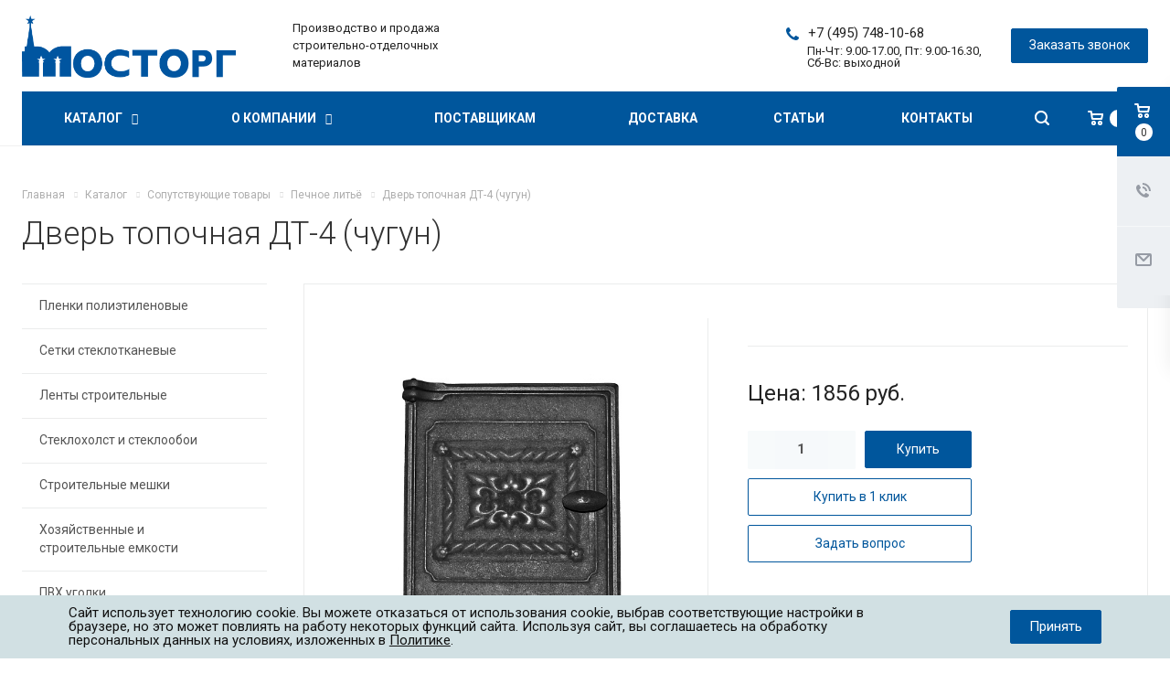

--- FILE ---
content_type: text/html; charset=UTF-8
request_url: https://mostorg.net/products/dver-topochnaya-dt4-chugun/
body_size: 39642
content:
<!DOCTYPE html>
<html xmlns="http://www.w3.org/1999/xhtml" xml:lang="ru" lang="ru" class="  ">
	<head>
						<title>Дверь топочная ДТ-4 (чугун) купить оптом с доставкой в Москве</title>
        <meta name="yandex-verification" content="b743e2a4f97a2933">
		<meta name="viewport" content="initial-scale=1.0, width=device-width" />
		<meta name="HandheldFriendly" content="true" />
		<meta name="yes" content="yes" />
		<meta name="apple-mobile-web-app-status-bar-style" content="black" />
		<meta name="SKYPE_TOOLBAR" content="SKYPE_TOOLBAR_PARSER_COMPATIBLE" />
        <meta name="description" content="Дверь топочная ДТ-4 (чугун) купить по низкой цене от производителя «Мосторг» с оперативной доставкой по Москве и в регионы России. Обращайтесь по телефону +7 (495) 748-10-68" />
        <link href="https://fonts.googleapis.com/css?family=Roboto:300italic,400italic,500italic,700italic,400,300,500,700subset=latin,cyrillic-ext"  rel="stylesheet" />
<link href="/bitrix/cache/css/s1/aspro-landscape/page_72f1c3516fd385466bc640d7f70dc1b8/page_72f1c3516fd385466bc640d7f70dc1b8_v1.css?17685603655601"  rel="stylesheet" />
<link href="/bitrix/cache/css/s1/aspro-landscape/template_8d168413b9ccebfcc761af9bb96c8fea/template_8d168413b9ccebfcc761af9bb96c8fea_v1.css?1768570965827824"  data-template-style="true" rel="stylesheet" />
        <script>if(!window.BX)window.BX={};if(!window.BX.message)window.BX.message=function(mess){if(typeof mess==='object'){for(let i in mess) {BX.message[i]=mess[i];} return true;}};</script>
<script>(window.BX||top.BX).message({"JS_CORE_LOADING":"Загрузка...","JS_CORE_NO_DATA":"- Нет данных -","JS_CORE_WINDOW_CLOSE":"Закрыть","JS_CORE_WINDOW_EXPAND":"Развернуть","JS_CORE_WINDOW_NARROW":"Свернуть в окно","JS_CORE_WINDOW_SAVE":"Сохранить","JS_CORE_WINDOW_CANCEL":"Отменить","JS_CORE_WINDOW_CONTINUE":"Продолжить","JS_CORE_H":"ч","JS_CORE_M":"м","JS_CORE_S":"с","JSADM_AI_HIDE_EXTRA":"Скрыть лишние","JSADM_AI_ALL_NOTIF":"Показать все","JSADM_AUTH_REQ":"Требуется авторизация!","JS_CORE_WINDOW_AUTH":"Войти","JS_CORE_IMAGE_FULL":"Полный размер"});</script>

<script src="/bitrix/js/main/core/core.js?1764830839511455"></script>

<script>BX.Runtime.registerExtension({"name":"main.core","namespace":"BX","loaded":true});</script>
<script>BX.setJSList(["\/bitrix\/js\/main\/core\/core_ajax.js","\/bitrix\/js\/main\/core\/core_promise.js","\/bitrix\/js\/main\/polyfill\/promise\/js\/promise.js","\/bitrix\/js\/main\/loadext\/loadext.js","\/bitrix\/js\/main\/loadext\/extension.js","\/bitrix\/js\/main\/polyfill\/promise\/js\/promise.js","\/bitrix\/js\/main\/polyfill\/find\/js\/find.js","\/bitrix\/js\/main\/polyfill\/includes\/js\/includes.js","\/bitrix\/js\/main\/polyfill\/matches\/js\/matches.js","\/bitrix\/js\/ui\/polyfill\/closest\/js\/closest.js","\/bitrix\/js\/main\/polyfill\/fill\/main.polyfill.fill.js","\/bitrix\/js\/main\/polyfill\/find\/js\/find.js","\/bitrix\/js\/main\/polyfill\/matches\/js\/matches.js","\/bitrix\/js\/main\/polyfill\/core\/dist\/polyfill.bundle.js","\/bitrix\/js\/main\/core\/core.js","\/bitrix\/js\/main\/polyfill\/intersectionobserver\/js\/intersectionobserver.js","\/bitrix\/js\/main\/lazyload\/dist\/lazyload.bundle.js","\/bitrix\/js\/main\/polyfill\/core\/dist\/polyfill.bundle.js","\/bitrix\/js\/main\/parambag\/dist\/parambag.bundle.js"]);
BX.setCSSList(["\/bitrix\/js\/main\/core\/css\/core.css"]);</script>
<script>(window.BX||top.BX).message({"LANGUAGE_ID":"ru","FORMAT_DATE":"DD.MM.YYYY","FORMAT_DATETIME":"DD.MM.YYYY HH:MI:SS","COOKIE_PREFIX":"BITRIX_SM","SERVER_TZ_OFFSET":"0","UTF_MODE":"Y","SITE_ID":"s1","SITE_DIR":"\/","USER_ID":"","SERVER_TIME":1769104476,"USER_TZ_OFFSET":0,"USER_TZ_AUTO":"Y","bitrix_sessid":"5067a0f57f080180a430053645872c02"});</script>


<script src="/bitrix/js/main/jquery/jquery-2.2.4.min.js?171707512985578"></script>
<script src="/bitrix/js/main/ajax.js?171707513035509"></script>
<script>BX.setJSList(["\/bitrix\/templates\/aspro-landscape\/js\/sly.js","\/bitrix\/templates\/aspro-landscape\/vendor\/jquery.bxslider.js","\/bitrix\/templates\/aspro-landscape\/components\/bitrix\/news.detail\/catalog_custom\/script.js","\/bitrix\/templates\/aspro-landscape\/components\/bitrix\/news.list\/catalog_linked_1\/script.js","\/bitrix\/templates\/aspro-landscape\/js\/jquery.actual.min.js","\/bitrix\/templates\/aspro-landscape\/js\/jquery.fancybox.js","\/bitrix\/templates\/aspro-landscape\/vendor\/jquery.easing.js","\/bitrix\/templates\/aspro-landscape\/vendor\/jquery.appear.js","\/bitrix\/templates\/aspro-landscape\/vendor\/jquery.cookie.js","\/bitrix\/templates\/aspro-landscape\/vendor\/bootstrap.js","\/bitrix\/templates\/aspro-landscape\/vendor\/flexslider\/jquery.flexslider.js","\/bitrix\/templates\/aspro-landscape\/vendor\/jquery.validate.min.js","\/bitrix\/templates\/aspro-landscape\/js\/jquery.uniform.min.js","\/bitrix\/templates\/aspro-landscape\/js\/jqModal.js","\/bitrix\/templates\/aspro-landscape\/js\/detectmobilebrowser.js","\/bitrix\/templates\/aspro-landscape\/js\/matchMedia.js","\/bitrix\/templates\/aspro-landscape\/js\/jquery.alphanumeric.js","\/bitrix\/templates\/aspro-landscape\/js\/jquery.mCustomScrollbar.min.js","\/bitrix\/templates\/aspro-landscape\/js\/jquery.mobile.custom.touch.min.js","\/bitrix\/templates\/aspro-landscape\/js\/general.js","\/bitrix\/templates\/aspro-landscape\/js\/custom.js","\/bitrix\/templates\/aspro-landscape\/components\/bitrix\/menu\/top\/script.js","\/bitrix\/components\/bitrix\/search.title\/script.js","\/bitrix\/templates\/aspro-landscape\/components\/bitrix\/search.title\/corp\/script.js","\/bitrix\/templates\/aspro-landscape\/components\/bitrix\/menu\/left_custom\/script.js","\/bitrix\/templates\/aspro-landscape\/components\/bitrix\/search.title\/fixed\/script.js","\/bitrix\/templates\/aspro-landscape\/js\/jquery.inputmask.bundle.min.js"]);</script>
<script>BX.setCSSList(["\/bitrix\/templates\/aspro-landscape\/components\/bitrix\/news.detail\/catalog_custom\/style.css","\/bitrix\/templates\/aspro-landscape\/css\/bootstrap.css","\/bitrix\/templates\/aspro-landscape\/css\/fonts\/font-awesome\/css\/font-awesome.min.css","\/bitrix\/templates\/aspro-landscape\/vendor\/flexslider\/flexslider.css","\/bitrix\/templates\/aspro-landscape\/css\/jquery.fancybox.css","\/bitrix\/templates\/aspro-landscape\/css\/theme-elements.css","\/bitrix\/templates\/aspro-landscape\/css\/theme-responsive.css","\/bitrix\/templates\/aspro-landscape\/css\/print.css","\/bitrix\/templates\/aspro-landscape\/css\/jquery.mCustomScrollbar.min.css","\/bitrix\/templates\/aspro-landscape\/css\/animation\/animate.min.css","\/bitrix\/templates\/aspro-landscape\/css\/animation\/animation_ext.css","\/bitrix\/templates\/aspro-landscape\/css\/h1-normal.css","\/bitrix\/templates\/.default\/ajax\/ajax.css","\/bitrix\/templates\/aspro-landscape\/css\/width-3.css","\/bitrix\/templates\/aspro-landscape\/css\/font-10.css","\/bitrix\/templates\/aspro-landscape\/components\/bitrix\/menu\/left_custom\/style.css","\/bitrix\/components\/niges\/cookiesaccept\/templates\/.default\/style.css","\/bitrix\/templates\/aspro-landscape\/styles.css","\/bitrix\/templates\/aspro-landscape\/template_styles.css","\/bitrix\/templates\/aspro-landscape\/css\/responsive.css","\/bitrix\/templates\/aspro-landscape\/themes\/9\/colors.css","\/bitrix\/templates\/aspro-landscape\/bg_color\/light\/bgcolors.css","\/bitrix\/templates\/aspro-landscape\/css\/custom.css"]);</script>
<script>BX.message({'JS_REQUIRED':'Заполните поле','JS_FORMAT':'Неверный формат','JS_FILE_EXT':'Недопустимое расширение файла!','JS_PASSWORD_COPY':'Пароли не совпадают!','JS_PASSWORD_LENGTH':'Минимум 6 символов!','JS_ERROR':'Неверно заполнено поле!','JS_FILE_SIZE':'Максимальный размер 5мб!','JS_FILE_BUTTON_NAME':'Выберите файл','JS_FILE_DEFAULT':'Файл не найден','JS_DATE':'Некорректная дата!','JS_DATETIME':'Некорректная дата/время!','JS_REQUIRED_LICENSES':'Согласитесь с условиями','S_CALLBACK':'Заказать звонок','S_QUESTION':'Задать вопрос','S_ASK_QUESTION':'Задать вопрос','ERROR_INCLUDE_MODULE_DIGITAL_TITLE':'Ошибка подключения модуля &laquo;Аспро: Digital-компания&raquo;','ERROR_INCLUDE_MODULE_DIGITAL_TEXT':'Ошибка подключения модуля &laquo;Аспро: Digital-компания&raquo;.<br />Пожалуйста установите модуль и повторите попытку','S_SERVICES':'Наши услуги','S_SERVICES_SHORT':'Услуги','S_TO_ALL_SERVICES':'Все услуги','S_CATALOG':'Каталог товаров','S_CATALOG_SHORT':'Каталог','S_TO_ALL_CATALOG':'Весь каталог','S_CATALOG_FAVORITES':'Наши товары','S_CATALOG_FAVORITES_SHORT':'Товары','S_NEWS':'Новости','S_TO_ALL_NEWS':'Все новости','S_COMPANY':'О компании','S_OTHER':'Прочее','S_CONTENT':'Контент','T_JS_ARTICLE':'Артикул: ','T_JS_NAME':'Наименование: ','T_JS_PRICE':'Цена: ','T_JS_QUANTITY':'Количество: ','T_JS_SUMM':'Сумма: ','FANCY_CLOSE':'Закрыть','FANCY_NEXT':'Вперед','FANCY_PREV':'Назад','CUSTOM_COLOR_CHOOSE':'Выбрать','CUSTOM_COLOR_CANCEL':'Отмена','S_MOBILE_MENU':'Меню','DIGITAL_T_MENU_BACK':'Назад','DIGITAL_T_MENU_CALLBACK':'Обратная связь','DIGITAL_T_MENU_CONTACTS_TITLE':'Будьте на связи','TITLE_BASKET':'В корзине товаров на #SUMM#','BASKET_SUMM':'#SUMM#','EMPTY_BASKET':'Корзина пуста','TITLE_BASKET_EMPTY':'Корзина пуста','BASKET':'Корзина','SEARCH_TITLE':'Поиск','SOCIAL_TITLE':'Оставайтесь на связи','LOGIN':'Войти','MY_CABINET':'Мой кабинет','SUBSCRIBE_TITLE':'Будьте всегда в курсе','HEADER_SCHEDULE':'Время работы','SEO_TEXT':'SEO описание','COMPANY_IMG':'Картинка компании','COMPANY_TEXT':'Описание компании','JS_RECAPTCHA_ERROR':'Пройдите проверку','JS_PROCESSING_ERROR':'Согласитесь с условиями!','CONFIG_SAVE_SUCCESS':'Настройки сохранены','CONFIG_SAVE_FAIL':'Ошибка сохранения настроек','RELOAD_PAGE':'Обновить страницу','REFRESH':'Поменять картинку','RECAPTCHA_TEXT':'Подтвердите, что вы не робот','/home/bitrix/www/bitrix/modules/main/lang/ru/classes/general/user.php':{'main_user_captcha_error':'Не пройдена проверка от автоматических сообщений','MAIN_FUNCTION_REGISTER_CAPTCHA':'Не пройдена проверка от автоматических сообщений'},'/home/bitrix/www/bitrix/modules/form/lang/ru/include.php':{'FORM_WRONG_CAPTCHA':'Не пройдена проверка от автоматических сообщений'},'/home/bitrix/www/bitrix/components/bitrix/iblock.element.add.form/lang/ru/component.php':{'IBLOCK_FORM_WRONG_CAPTCHA':'Не пройдена проверка от автоматических сообщений'},'':{'B_B_PC_CAPTCHA_ERROR':'Не пройдена проверка от автоматических сообщений'},'/home/bitrix/www/bitrix/components/bitrix/main.feedback/lang/ru/component.php':{'MF_CAPTCHA_WRONG':'Не пройдена проверка от автоматических сообщений','MF_CAPTHCA_EMPTY':'Не пройдена проверка от автоматических сообщений'},'/home/bitrix/www/bitrix/components/bitrix/main.register/lang/ru/component.php':{'REGISTER_WRONG_CAPTCHA':'Не пройдена проверка от автоматических сообщений'},'/home/bitrix/www/bitrix/modules/vote/lang/ru/classes/general/vote.php':{'VOTE_BAD_CAPTCHA':'Не пройдена проверка от автоматических сообщений'}})</script>
<link rel="shortcut icon" href="/favicon.png" type="image/png" />
<link rel="apple-touch-icon" sizes="180x180" href="/include/apple-touch-icon.png" />
<meta property="og:description" content="Дверь топочная ДТ-4 (чугун) купить по низкой цене от производителя «Мосторг» с оперативной доставкой по Москве и в регионы России. Обращайтесь по телефону +7 (495) 748-10-68" />
<meta property="og:image" content="https://mostorg.net:443/upload/iblock/960/960d32fcf1f8939d3ad26c277f5514c3.jpg" />
<link rel="image_src" href="https://mostorg.net:443/upload/iblock/960/960d32fcf1f8939d3ad26c277f5514c3.jpg"  />
<meta property="og:title" content="Дверь топочная ДТ-4 (чугун) купить оптом с доставкой в Москве" />
<meta property="og:type" content="website" />
<meta property="og:url" content="https://mostorg.net:443/products/dver-topochnaya-dt4-chugun/" />
<script>
if (window == window.top) {
	document.addEventListener("DOMContentLoaded", function() {
		var div = document.createElement("div"); div.innerHTML = ' <div id="nca-cookiesaccept-line" class="nca-cookiesaccept-line style-1 "> <div id="nca-nca-position-left"id="nca-bar" class="nca-bar nca-style- nca-animation-none nca-position-left"> <div class="nca-cookiesaccept-line-text">Сайт использует технологию cookie. Вы можете отказаться от использования cookie, выбрав соответствующие настройки в браузере, но это может повлиять на работу некоторых функций сайта. Используя сайт, вы соглашаетесь на обработку персональных данных на условиях, изложенных в <a href="/include/licenses_detail.php">Политике</a>.</div> <div><button type="button" id="nca-cookiesaccept-line-accept-btn" onclick="ncaCookieAcceptBtn()" >Принять</button></div> </div> </div> ';
		document.body.appendChild(div);
	});
}
function ncaCookieAcceptBtn(){ 
	var alertWindow = document.getElementById("nca-cookiesaccept-line"); alertWindow.remove();
	var cookie_string = "NCA_COOKIE_ACCEPT_1" + "=" + escape("Y"); 
	var expires = new Date((new Date).getTime() + (1000 * 60 * 60 * 24 * 1500)); 
	cookie_string += "; expires=" + expires.toUTCString(); 
	cookie_string += "; path=" + escape ("/"); 
	document.cookie = cookie_string; 	
}
function ncaCookieAcceptCheck(){
	var closeCookieValue = "N"; 
	var value = "; " + document.cookie;
	var parts = value.split("; " + "NCA_COOKIE_ACCEPT_1" + "=");
	if (parts.length == 2) { 
		closeCookieValue = parts.pop().split(";").shift(); 
	}
	if(closeCookieValue != "Y") { 
		/*document.head.insertAdjacentHTML("beforeend", "<style>#nca-cookiesaccept-line {display:flex}</style>")*/
	} else { 
		document.head.insertAdjacentHTML("beforeend", "<style>#nca-cookiesaccept-line {display:none}</style>")
	}
}
ncaCookieAcceptCheck();
</script>
 <style> .nca-cookiesaccept-line { box-sizing: border-box !important; margin: 0 !important; border: none !important; width: 100% !important; min-height: 10px !important; max-height: 250px !important; display: block; clear: both !important; padding: 12px !important; position: fixed; bottom: 0px !important; opacity: 1; transform: translateY(0%); z-index: 99999; } .nca-cookiesaccept-line > div { display: flex; align-items: center; } .nca-cookiesaccept-line > div > div { padding-left: 5%; padding-right: 5%; } .nca-cookiesaccept-line a { color: inherit; text-decoration:underline; } @media screen and (max-width:767px) { .nca-cookiesaccept-line > div > div { padding-left: 1%; padding-right: 1%; } } </style> 
<!-- dev2fun module opengraph -->
<meta property="og:title" content="Дверь топочная ДТ-4 (чугун) купить оптом с доставкой в Москве"/>
<meta property="og:description" content="Дверь топочная ДТ-4 (чугун) купить по низкой цене от производителя &laquo;Мосторг&raquo; с оперативной доставкой по Москве и в регионы России. Обращайтесь по телефону +7 (4..."/>
<meta property="og:url" content="https://mostorg.net/products/dver-topochnaya-dt4-chugun/"/>
<meta property="og:type" content="website"/>
<meta property="og:site_name" content="Мосторг &ndash; производство и продажа строительно-отделочных материалов"/>
<meta property="og:image" content="https://mostorg.net/upload/iblock/960/960d32fcf1f8939d3ad26c277f5514c3.jpg"/>
<meta property="og:image:type" content="image/jpeg"/>
<meta property="og:image:width" content="2916"/>
<meta property="og:image:height" content="2744"/>
<!-- /dev2fun module opengraph -->

<script  src="/bitrix/cache/js/s1/aspro-landscape/template_5a717ebca1db5b14ed1280a940baee02/template_5a717ebca1db5b14ed1280a940baee02_v1.js?1768560111489698"></script>
<script  src="/bitrix/cache/js/s1/aspro-landscape/page_b8cf67e6721fa3030524d2064c6a53c9/page_b8cf67e6721fa3030524d2064c6a53c9_v1.js?1768560365132885"></script>


					</head>
	
	<body class=" header_nopacity hide_menu_page header_fill_ side_left all_title_2 mfixed_Y mfixed_view_always mheader-v1 footer-vcustom fill_bg_ header-v1 title-v with_order with_phones">
	<div class="body_wrapper">
		<div id="panel"></div>
		
				<script>
		var arBasketItems = {};
		var arLandscapeOptions = ({
			'SITE_DIR' : '/',
			'SITE_ID' : 's1',
			'SITE_TEMPLATE_PATH' : '/bitrix/templates/aspro-landscape',
			'THEME' : ({
				'THEME_SWITCHER' : 'N',
				'BASE_COLOR' : '9',
				'BASE_COLOR_CUSTOM' : 'de002b',
				'LOGO_IMAGE' : '/upload/CLandscape/ecb/h0x8cojb3mu76letd3ufu2yf2itpzfpi.png',
				'LOGO_IMAGE_LIGHT' : '/upload/CLandscape/6b8/esuwv04wmkn4d85tqfajk91hc7y1yc20.png',
				'TOP_MENU' : '',
				'TOP_MENU_FIXED' : 'Y',
				'COLORED_LOGO' : 'N',
				'SIDE_MENU' : 'LEFT',
				'SCROLLTOTOP_TYPE' : 'ROUND_COLOR',
				'SCROLLTOTOP_POSITION' : 'PADDING',
				'CAPTCHA_FORM_TYPE' : 'Y',
				'PHONE_MASK' : '+7 (999) 999-99-99',
				'VALIDATE_PHONE_MASK' : '^[+][0-9] [(][0-9]{3}[)] [0-9]{3}[-][0-9]{2}[-][0-9]{2}$',
				'DATE_MASK' : 'd.m.y',
				'DATE_PLACEHOLDER' : 'дд.мм.гггг',
				'VALIDATE_DATE_MASK' : '^[0-9]{1,2}\.[0-9]{1,2}\.[0-9]{4}$',
				'DATETIME_MASK' : 'd.m.y h:s',
				'DATETIME_PLACEHOLDER' : 'дд.мм.гггг чч:мм',
				'VALIDATE_DATETIME_MASK' : '^[0-9]{1,2}\.[0-9]{1,2}\.[0-9]{4} [0-9]{1,2}\:[0-9]{1,2}$',
				'VALIDATE_FILE_EXT' : 'png|jpg|jpeg|gif|doc|docx|xls|xlsx|txt|pdf|odt|rtf',
				'SOCIAL_VK' : '',
				'SOCIAL_FACEBOOK' : '',
				'SOCIAL_TWITTER' : '',
				'SOCIAL_YOUTUBE' : '',
				'SOCIAL_ODNOKLASSNIKI' : '',
				'SOCIAL_GOOGLEPLUS' : '',
				'BANNER_WIDTH' : '',
				'TEASERS_INDEX' : 'Y',
				'CATALOG_INDEX' : 'Y',
				'PORTFOLIO_INDEX' : 'N',
				'INSTAGRAMM_INDEX' : 'N',
				'BIGBANNER_ANIMATIONTYPE' : 'SLIDE_HORIZONTAL',
				'BIGBANNER_SLIDESSHOWSPEED' : '5000',
				'BIGBANNER_ANIMATIONSPEED' : '600',
				'PARTNERSBANNER_SLIDESSHOWSPEED' : '5000',
				'PARTNERSBANNER_ANIMATIONSPEED' : '600',
				'ORDER_VIEW' : 'Y',
				'ORDER_BASKET_VIEW' : 'HEADER',
				'URL_BASKET_SECTION' : '/cart/',
				'URL_ORDER_SECTION' : '/cart/order/',
				'PAGE_WIDTH' : '3',
				'PAGE_CONTACTS' : '2',
				'CATALOG_BLOCK_TYPE' : 'catalog_table',
				'HEADER_TYPE' : '1',
				'HEADER_TOP_LINE' : '',
				'HEADER_FIXED' : '1',
				'HEADER_MOBILE' : '1',
				'HEADER_MOBILE_MENU' : 'custom',
				'HEADER_MOBILE_MENU_SHOW_TYPE' : '',
				'TYPE_SEARCH' : 'fixed',
				'PAGE_TITLE' : '',
				'INDEX_TYPE' : 'index1',
				'FOOTER_TYPE' : 'custom',
				'FOOTER_TYPE' : 'custom',
				'PRINT_BUTTON' : 'N',
				'SHOW_SMARTFILTER' : 'Y',
				'LICENCE_CHECKED' : 'N',
				'FILTER_VIEW' : 'VERTICAL',
				'YA_GOLAS' : 'N',
				'YA_COUNTER_ID' : '',
				'USE_FORMS_GOALS' : 'COMMON',
				'USE_SALE_GOALS' : 'Y',
				'USE_DEBUG_GOALS' : 'N',
				'IS_BASKET_PAGE' : '',
				'IS_ORDER_PAGE' : '',
				'COMPACT_FOOTER_MOBILE' : 'Y',
			})
		});
		</script>
		<!--'start_frame_cache_options-block'-->			<script>
				var arBasketItems = [];
			</script>
		<!--'end_frame_cache_options-block'-->				



		
				<div class="visible-lg visible-md title-v">
			<header class="header_1 long">
	<div class="logo_and_menu-row">
		<div class="logo-row top-fill">
			<div class="maxwidth-theme">
								<div class="logo-block paddings pull-left">
					<div class="logo">
						<a href="/"><img src="/upload/CLandscape/ecb/h0x8cojb3mu76letd3ufu2yf2itpzfpi.png" alt="Мосторг – производство и продажа строительно-отделочных материалов" title="Мосторг – производство и продажа строительно-отделочных материалов" /></a>					</div>
				</div>
													<div class="col-md-2 visible-lg nopadding-right slogan">
						<div class="top-description">
							<div>
								Производство и продажа<br>
строительно-отделочных материалов							</div>
						</div>
					</div>
												<div class="right-icons pull-right">
					<div class="phone-block with_btn">
																			<div class="inner-table-block p-block">
																<div class="phone big">
								<i class="svg inline  svg-inline-phone colored" aria-hidden="true" ><svg xmlns="http://www.w3.org/2000/svg" width="14" height="14" viewBox="0 0 14 14">
  <defs>
    <style>
      .pcls-1 {
        fill: #222;
        fill-rule: evenodd;
      }
    </style>
  </defs>
  <path class="pcls-1" d="M14,11.052a0.5,0.5,0,0,0-.03-0.209,1.758,1.758,0,0,0-.756-0.527C12.65,10,12.073,9.69,11.515,9.363a2.047,2.047,0,0,0-.886-0.457c-0.607,0-1.493,1.8-2.031,1.8a2.138,2.138,0,0,1-.856-0.388A9.894,9.894,0,0,1,3.672,6.253,2.134,2.134,0,0,1,3.283,5.4c0-.536,1.8-1.421,1.8-2.027a2.045,2.045,0,0,0-.458-0.885C4.3,1.932,3.99,1.355,3.672.789A1.755,1.755,0,0,0,3.144.034,0.5,0.5,0,0,0,2.935,0,4.427,4.427,0,0,0,1.551.312,2.62,2.62,0,0,0,.5,1.524,3.789,3.789,0,0,0-.011,3.372a7.644,7.644,0,0,0,.687,2.6A9.291,9.291,0,0,0,1.5,7.714a16.783,16.783,0,0,0,4.778,4.769,9.283,9.283,0,0,0,1.742.825,7.673,7.673,0,0,0,2.608.686,3.805,3.805,0,0,0,1.851-.507,2.62,2.62,0,0,0,1.214-1.052A4.418,4.418,0,0,0,14,11.052Z"/>
</svg>
</i>
				<a href="tel:+74957481068">+7 (495) 748-10-68</a>
							</div>
												<div class="schedule">
									Пн-Чт: 9.00-17.00, Пт: 9.00-16.30, <br>
Сб-Вс: выходной								</div>
															</div>
																			<div class="inner-table-block">
								<span class="callback-block animate-load colored  btn-default btn" data-event="jqm" data-param-id="64" data-name="callback">Заказать звонок</span>
							</div>
											</div>
				</div>
											</div>
		</div>	</div>
		<div class="menu-row bg colored_dark sliced">
		<div class="maxwidth-theme">
			<div class="right-icons pull-right">
									<div class="pull-right">
						<div class="wrap_icon inner-table-block">
									<!--'start_frame_cache_basket-link1'-->		<!-- noindex -->
					<a rel="nofollow" title="Корзина пуста" href="/cart/" class="basket-link HEADER  ">
				<span class="js-basket-block">
					<i class="svg inline  svg-inline-basket" aria-hidden="true" ><svg xmlns="http://www.w3.org/2000/svg" width="17" height="16" viewBox="0 0 17 16">
  <defs>
    <style>
      .cls-1 {
        fill: #222;
        fill-rule: evenodd;
      }
    </style>
  </defs>
  <path data-name="Ellipse 2 copy" class="cls-1" d="M1500,66.344l-0.63.656h-10.62l-0.75-.781L1486.85,59H1485a1,1,0,1,1,0-2h2c0.26,0,.52.006,0.52,0.006a1.048,1.048,0,0,1,1.15.763L1489.16,60h11.34l0.5,0.5V62ZM1489.37,62l0.41,3h8.5l0.72-3h-9.63Zm1.13,6a2.5,2.5,0,1,1-2.5,2.5A2.5,2.5,0,0,1,1490.5,68Zm-0.5,3h1V70h-1v1Zm7.5-3a2.5,2.5,0,1,1-2.5,2.5A2.5,2.5,0,0,1,1497.5,68Zm-0.5,3h1V70h-1v1Z" transform="translate(-1484 -57)"/>
</svg>
</i>																											<span class="count">0</span>
				</span>
			</a>
				<!-- /noindex -->
		<!--'end_frame_cache_basket-link1'-->							</div>
					</div>
								<div class="pull-right">
					<div class="wrap_icon inner-table-block">
						<button class="inline-search-show twosmallfont" title="Поиск">
							<i class="svg inline  svg-inline-search" aria-hidden="true" ><svg xmlns="http://www.w3.org/2000/svg" width="16" height="16" viewBox="0 0 16 16">
  <defs>
    <style>
      .stcls-1 {
        fill: #222;
        fill-rule: evenodd;
      }
    </style>
  </defs>
  <path class="stcls-1" d="M15.644,15.644a1.164,1.164,0,0,1-1.646,0l-2.95-2.95a7.036,7.036,0,1,1,1.645-1.645L15.644,14A1.164,1.164,0,0,1,15.644,15.644ZM7,2a5,5,0,1,0,5,5A5,5,0,0,0,7,2Z"/>
</svg>
</i>						</button>
					</div>
				</div>
							</div>
			<div class="menu-only">
				<nav class="mega-menu sliced">
					
	<div class="table-menu catalog_icons_Y not_slider">
		<div class="marker-nav"></div>
		<table>
			<tr>
														<td class="menu-item unvisible wicons dropdown active">
						<div class="wrap">
							<a class="dropdown-toggle" href="/products/">
								Каталог								<i class="fa fa-angle-down"></i>
							</a>
															<span class="tail"></span>
                                <ul class="dropdown-menu">
																																																				<li class="clearfix dropdown-submenu count_4  ">
																								<div class="wrapper">
													<a class="dark-color" href="/products/plenki-polietilenovye/" title="Пленки полиэтиленовые">Пленки полиэтиленовые<span class="arrow"><i></i></span></a>
																																									<ul class="dropdown-menu toggle_menu">
																																															<li class="  ">
																	<a href="/products/plenki-polietilenovye/polietilenovaya-plenka-i-sorta/" title="Пленка I сорт">Пленка I сорт</a>
																																	</li>
																																															<li class="  ">
																	<a href="/products/plenki-polietilenovye/tekhnicheskaya-plenka/" title="Техническая пленка">Техническая пленка</a>
																																	</li>
																																															<li class="  ">
																	<a href="/products/plenki-polietilenovye/plenka-100-mkm/" title="Пленка 100 мкм">Пленка 100 мкм</a>
																																	</li>
																																															<li class="  ">
																	<a href="/products/plenki-polietilenovye/plenka-150-mkm/" title="Пленка 150 мкм">Пленка 150 мкм</a>
																																	</li>
																																															<li class="  ">
																	<a href="/products/plenki-polietilenovye/plenka-polietilenovaya-200-mkm/" title="Пленка 200 мкм">Пленка 200 мкм</a>
																																	</li>
																																															<li class="  ">
																	<a href="/products/plenki-polietilenovye/armirovannaya-plenka/" title="Армированная пленка">Армированная пленка</a>
																																	</li>
																																															<li class="  ">
																	<a href="/products/plenki-polietilenovye/vozdushno-puzyrchataya/" title="Воздушно-пузырьковая пленка">Воздушно-пузырьковая пленка</a>
																																	</li>
																																															<li class="  ">
																	<a href="/products/plenki-polietilenovye/polietilenovaya-plenka-v-rulonakh/" title="Пленка в рулонах">Пленка в рулонах</a>
																																	</li>
																																															<li class="  ">
																	<a href="/products/plenki-polietilenovye/armirovannaya-polietilenovaya-plenka-dlya-teplits/" title="Пленка для теплиц">Пленка для теплиц</a>
																																	</li>
																																															<li class="  ">
																	<a href="/products/plenki-polietilenovye/plenka-polietilenovaya-prozrachnaya/" title="Прозрачная пленка">Прозрачная пленка</a>
																																	</li>
																																															<li class="collapsed  ">
																	<a href="/products/plenki-polietilenovye/streych-plenka/" title="Стрейч-пленка">Стрейч-пленка</a>
																																	</li>
																																															<li class="collapsed  ">
																	<a href="/products/plenki-polietilenovye/stroitelnaya-plenka/" title="Строительная пленка">Строительная пленка</a>
																																	</li>
																																															<li class="collapsed  ">
																	<a href="/products/plenki-polietilenovye/plenka-polietilenovaya-ukryvnaya/" title="Укрывная пленка">Укрывная пленка</a>
																																	</li>
																																															<li class="collapsed  ">
																	<a href="/products/plenki-polietilenovye/upakovochnaya-plenka/" title="Упаковочная пленка">Упаковочная пленка</a>
																																	</li>
																																															<li class="collapsed  ">
																	<a href="/products/plenki-polietilenovye/chernaya-polietilenovaya-plenka/" title="Черная пленка">Черная пленка</a>
																																	</li>
																																												</ul>
																									</div>
											</li>
																																											<li class="clearfix dropdown-submenu count_4  ">
																								<div class="wrapper">
													<a class="dark-color" href="/products/setki-steklotkanevye/" title="Сетки стеклотканевые">Сетки стеклотканевые<span class="arrow"><i></i></span></a>
																																									<ul class="dropdown-menu toggle_menu">
																																															<li class="  ">
																	<a href="/products/setki-steklotkanevye/setka-malyarnaya-2-kh-2-mm/" title="Малярная сетка 2х2 мм">Малярная сетка 2х2 мм</a>
																																	</li>
																																															<li class="  ">
																	<a href="/products/setki-steklotkanevye/setka-malyarnaya-dlya-shtukaturnykh-rabot/" title="Малярная сетка для штукатурных работ">Малярная сетка для штукатурных работ</a>
																																	</li>
																																															<li class="  ">
																	<a href="/products/setki-steklotkanevye/samokleyashchayasya-lenta-serpyanka/" title="Самоклеящаяся лента «серпянка»">Самоклеящаяся лента «серпянка»</a>
																																	</li>
																																															<li class="  ">
																	<a href="/products/setki-steklotkanevye/setka-shtukaturnaya-5-kh-5-mm/" title="Штукатурная сетка 5х5 мм">Штукатурная сетка 5х5 мм</a>
																																	</li>
																																															<li class="  ">
																	<a href="/products/setki-steklotkanevye/setka-fasadnaya/" title="Фасадная сетка">Фасадная сетка</a>
																																	</li>
																																															<li class="  ">
																	<a href="/products/setki-steklotkanevye/setka-fasadnaya-wand-master/" title="Фасадная сетка Wand Master">Фасадная сетка Wand Master</a>
																																	</li>
																																															<li class="  ">
																	<a href="/products/setki-steklotkanevye/zashchitnaya-setka-dlya-fasadnykh-rabot/" title="Защитная сетка для фасадных работ">Защитная сетка для фасадных работ</a>
																																	</li>
																																												</ul>
																									</div>
											</li>
																																											<li class="clearfix dropdown-submenu count_4  ">
																								<div class="wrapper">
													<a class="dark-color" href="/products/lenty/" title="Ленты строительные">Ленты строительные<span class="arrow"><i></i></span></a>
																																									<ul class="dropdown-menu toggle_menu">
																																															<li class="  ">
																	<a href="/products/lenty/lentamalyarnaya/" title="Малярные ленты">Малярные ленты</a>
																																	</li>
																																															<li class="  ">
																	<a href="/products/lenty/lenta-alyuminievaya/" title="Алюминиевые ленты">Алюминиевые ленты</a>
																																	</li>
																																															<li class="  ">
																	<a href="/products/lenty/armirovannaya-lenta-tpl/" title="Армированные ТПЛ ленты">Армированные ТПЛ ленты</a>
																																	</li>
																																															<li class="  ">
																	<a href="/products/lenty/bumazhnyy-skotch/" title="Бумажные ленты">Бумажные ленты</a>
																																	</li>
																																															<li class="  ">
																	<a href="/products/lenty/lenta-bumazhnaya-ugloformiruyushchaya/" title="Бумажные углоформирующие ленты">Бумажные углоформирующие ленты</a>
																																	</li>
																																															<li class="  ">
																	<a href="/products/lenty/dvukhstoronnyaya-zerkalnaya-lenta/" title="Двухсторонние зеркальные ленты">Двухсторонние зеркальные ленты</a>
																																	</li>
																																															<li class="  ">
																	<a href="/products/lenty/dvukhstoronnyaya-kleykaya-lenta/" title="Двухсторонние клейкие ленты">Двухсторонние клейкие ленты</a>
																																	</li>
																																															<li class="  ">
																	<a href="/products/lenty/lenta-dempfernaya/" title="Демпферные ленты">Демпферные ленты</a>
																																	</li>
																																															<li class="  ">
																	<a href="/products/lenty/dikhtungsband/" title="Дихтунгсбанд">Дихтунгсбанд</a>
																																	</li>
																																															<li class="  ">
																	<a href="/products/lenty/lenta-metallizirovannaya/" title="Металлизированные ленты">Металлизированные ленты</a>
																																	</li>
																																															<li class="collapsed  ">
																	<a href="/products/lenty/lenta-metallizirovannaya-uglozashchitnaya/" title="Металлизированные углозащитные ленты">Металлизированные углозащитные ленты</a>
																																	</li>
																																															<li class="collapsed  ">
																	<a href="/products/lenty/lenta-plastikovaya-uglozashchitnaya/" title="Пластиковые углозащитные ленты">Пластиковые углозащитные ленты</a>
																																	</li>
																																															<li class="collapsed  ">
																	<a href="/products/lenty/signalnaya-lenta/" title="Сигнальные ленты">Сигнальные ленты</a>
																																	</li>
																																															<li class="collapsed  ">
																	<a href="/products/lenty/lenta-upakovochnaya/" title="Упаковочные ленты">Упаковочные ленты</a>
																																	</li>
																																												</ul>
																									</div>
											</li>
																																											<li class="clearfix dropdown-submenu count_4  ">
																								<div class="wrapper">
													<a class="dark-color" href="/products/steklokholst-i-steklooboi/" title="Стеклохолст и стеклообои">Стеклохолст и стеклообои<span class="arrow"><i></i></span></a>
																																									<ul class="dropdown-menu toggle_menu">
																																															<li class="  ">
																	<a href="/products/steklokholst-i-steklooboi/steklokholst/" title="Стеклохолст">Стеклохолст</a>
																																	</li>
																																															<li class="  ">
																	<a href="/products/steklokholst-i-steklooboi/steklokholst-pautinka/" title="Стеклохолст “паутинка”">Стеклохолст “паутинка”</a>
																																	</li>
																																												</ul>
																									</div>
											</li>
																																											<li class="clearfix  count_4  ">
																								<div class="wrapper">
													<a class="dark-color" href="/products/meshki-polipropilenovye/" title="Строительные мешки">Строительные мешки</a>
																									</div>
											</li>
																																											<li class="clearfix dropdown-submenu count_4  ">
																								<div class="wrapper">
													<a class="dark-color" href="/products/khozyaystvennye-i-stroitelnye-emkosti/" title="Хозяйственные и строительные емкости">Хозяйственные и строительные емкости<span class="arrow"><i></i></span></a>
																																									<ul class="dropdown-menu toggle_menu">
																																															<li class="  ">
																	<a href="/products/khozyaystvennye-i-stroitelnye-emkosti/vedra-stroitelnye-s-metallicheskoy-ruchkoy-i-mernoy-shkaloy/" title="Ведра строительные">Ведра строительные</a>
																																	</li>
																																															<li class="  ">
																	<a href="/products/khozyaystvennye-i-stroitelnye-emkosti/emkosti-stroitelnye/" title="Емкости строительные">Емкости строительные</a>
																																	</li>
																																															<li class="  ">
																	<a href="/products/khozyaystvennye-i-stroitelnye-emkosti/kanistry-plastikovye/" title="Канистры пластиковые">Канистры пластиковые</a>
																																	</li>
																																												</ul>
																									</div>
											</li>
																																											<li class="clearfix dropdown-submenu count_4  ">
																								<div class="wrapper">
													<a class="dark-color" href="/products/profili-pvkh/" title="ПВХ уголки">ПВХ уголки<span class="arrow"><i></i></span></a>
																																									<ul class="dropdown-menu toggle_menu">
																																															<li class="  ">
																	<a href="/products/profili-pvkh/perforirovannye-ugolki-iz-pvkh-dlya-shtukaturnykh-rabot/" title="Перфорированные уголки для штукатурных работ">Перфорированные уголки для штукатурных работ</a>
																																	</li>
																																															<li class="  ">
																	<a href="/products/profili-pvkh/pvkh-ugolki-perforirovannye-s-shchelochestoykoy-setkoy-dlya-shtukaturnykh-rabot/" title="Уголки перфорированные с щелочестойкой сеткой">Уголки перфорированные с щелочестойкой сеткой</a>
																																	</li>
																																												</ul>
																									</div>
											</li>
																																											<li class="clearfix dropdown-submenu count_4  ">
																								<div class="wrapper">
													<a class="dark-color" href="/products/tkani-tekhnicheskie/" title="Ткани технические">Ткани технические<span class="arrow"><i></i></span></a>
																																									<ul class="dropdown-menu toggle_menu">
																																															<li class="  ">
																	<a href="/products/tkani-tekhnicheskie/tkan-kholstoproshivnaya-kh-b-belaya/" title="Холстопрошивная х/б белая">Холстопрошивная х/б белая</a>
																																	</li>
																																												</ul>
																									</div>
											</li>
																																											<li class="clearfix dropdown-submenu count_4  ">
																								<div class="wrapper">
													<a class="dark-color" href="/products/soputstvuyushchie-tovary/" title="Сопутствующие товары">Сопутствующие товары<span class="arrow"><i></i></span></a>
																																									<ul class="dropdown-menu toggle_menu">
																																															<li class="  ">
																	<a href="/products/soputstvuyushchie-tovary/komplekt-dlya-obivki-dverey/" title="Комплект для обивки дверей">Комплект для обивки дверей</a>
																																	</li>
																																															<li class="  ">
																	<a href="/products/soputstvuyushchie-tovary/metla-plastikovaya/" title="Метла пластиковая">Метла пластиковая</a>
																																	</li>
																																															<li class="  ">
																	<a href="/products/soputstvuyushchie-tovary/meshki-dlya-khraneniya-i-transportirovki/" title="Мешки для хранения">Мешки для хранения</a>
																																	</li>
																																															<li class="  ">
																	<a href="/products/soputstvuyushchie-tovary/odezhda-zashchitnaya-dlya-remonta-i-stroitelstva/" title="Одежда защитная">Одежда защитная</a>
																																	</li>
																																															<li class="  ">
																	<a href="/products/soputstvuyushchie-tovary/perchatki/" title="Перчатки">Перчатки</a>
																																	</li>
																																															<li class="  ">
																	<a href="/products/soputstvuyushchie-tovary/pechnoe-litye/" title="Печное литьё">Печное литьё</a>
																																	</li>
																																															<li class="  ">
																	<a href="/products/soputstvuyushchie-tovary/plenka-zashchitnaya/" title="Пленка защитная">Пленка защитная</a>
																																	</li>
																																															<li class="  ">
																	<a href="/products/soputstvuyushchie-tovary/ukrytiya-dlya-roz/" title="Укрытия для роз">Укрытия для роз</a>
																																	</li>
																																															<li class="  ">
																	<a href="/products/soputstvuyushchie-tovary/fitolampy/" title="Фитолампы">Фитолампы</a>
																																	</li>
																																															<li class="  ">
																	<a href="/products/soputstvuyushchie-tovary/shapochka-dlya-kapusty/" title="Шапочка для капусты">Шапочка для капусты</a>
																																	</li>
																																															<li class="collapsed  ">
																	<a href="/products/soputstvuyushchie-tovary/shpagat/" title="Шпагат">Шпагат</a>
																																	</li>
																																												</ul>
																									</div>
											</li>
																											</ul>
													</div>
					</td>
														<td class="menu-item unvisible wicons dropdown">
						<div class="wrap">
							<a class="dropdown-toggle" href="/company/">
								О компании								<i class="fa fa-angle-down"></i>
							</a>
															<span class="tail"></span>
                                <ul class="dropdown-menu">
																																																				<li class="clearfix  count_4  ">
																								<div class="wrapper">
													<a class="dark-color" href="/company/rewards/" title="Сертификаты">Сертификаты</a>
																									</div>
											</li>
																																											<li class="clearfix  count_4  ">
																								<div class="wrapper">
													<a class="dark-color" href="/company/clients/" title="Наши клиенты">Наши клиенты</a>
																									</div>
											</li>
																																											<li class="clearfix  count_4  ">
																								<div class="wrapper">
													<a class="dark-color" href="/company/vacancy/" title="Вакансии">Вакансии</a>
																									</div>
											</li>
																																											<li class="clearfix  count_4  ">
																								<div class="wrapper">
													<a class="dark-color" href="/poleznaya-informatsiya/" title="Статьи">Статьи</a>
																									</div>
											</li>
																																											<li class="clearfix  count_4  ">
																								<div class="wrapper">
													<a class="dark-color" href="/company/rekvizity/" title="Реквизиты">Реквизиты</a>
																									</div>
											</li>
																																											<li class="clearfix  count_4  ">
																								<div class="wrapper">
													<a class="dark-color" href="/novosti/" title="Новости">Новости</a>
																									</div>
											</li>
																																											<li class="clearfix  count_4  ">
																								<div class="wrapper">
													<a class="dark-color" href="/company/otzyvy/" title="Отзывы">Отзывы</a>
																									</div>
											</li>
																											</ul>
													</div>
					</td>
														<td class="menu-item unvisible wicons ">
						<div class="wrap">
							<a class="" href="/suppliers/">
								Поставщикам								<i class="fa fa-angle-down"></i>
							</a>
													</div>
					</td>
														<td class="menu-item unvisible wicons ">
						<div class="wrap">
							<a class="" href="/delivery/">
								Доставка								<i class="fa fa-angle-down"></i>
							</a>
													</div>
					</td>
														<td class="menu-item unvisible wicons ">
						<div class="wrap">
							<a class="" href="/poleznaya-informatsiya/">
								Статьи								<i class="fa fa-angle-down"></i>
							</a>
													</div>
					</td>
														<td class="menu-item unvisible wicons ">
						<div class="wrap">
							<a class="" href="/contacts/">
								Контакты								<i class="fa fa-angle-down"></i>
							</a>
													</div>
					</td>
																								
				<td class="menu-item dropdown js-dropdown nosave unvisible">
					<div class="wrap">
						<a class="dropdown-toggle more-items" href="#">
							<span>
								<svg xmlns="http://www.w3.org/2000/svg" width="17" height="3" viewBox="0 0 17 3">
								  <defs>
								    <style>
								      .cls-1 {
								        fill-rule: evenodd;
								      }
								    </style>
								  </defs>
								  <path class="cls-1" d="M923.5,178a1.5,1.5,0,1,1-1.5,1.5A1.5,1.5,0,0,1,923.5,178Zm7,0a1.5,1.5,0,1,1-1.5,1.5A1.5,1.5,0,0,1,930.5,178Zm7,0a1.5,1.5,0,1,1-1.5,1.5A1.5,1.5,0,0,1,937.5,178Z" transform="translate(-922 -178)"/>
								</svg>
							</span>
						</a>
						<span class="tail"></span>
						<ul class="dropdown-menu"></ul>
					</div>
				</td>

			</tr>
		</table>
	</div>
				</nav>
			</div>
			<div class="lines"></div>
		</div>
	</div>
	<div class="line-row"></div>
</header>		</div>

		
					<div id="headerfixed">
				<div class="maxwidth-theme">
	<div class="logo-row v1 row margin0">
		<div class="pull-left">
			<div class="inner-table-block sep-left nopadding logo-block">
				<div class="logo">
					<a href="/"><img src="/upload/CLandscape/ecb/h0x8cojb3mu76letd3ufu2yf2itpzfpi.png" alt="Мосторг – производство и продажа строительно-отделочных материалов" title="Мосторг – производство и продажа строительно-отделочных материалов" /></a>				</div>
			</div>
		</div>
		<div class="pull-left">
			<div class="inner-table-block menu-block rows sep-left">
				<div class="title"><i class="svg inline  svg-inline-burger" aria-hidden="true" ><svg xmlns="http://www.w3.org/2000/svg" width="12" height="10" viewBox="0 0 12 10">
  <defs>
    <style>
      .cls-1 {
        fill: #222;
        fill-rule: evenodd;
      }
    </style>
  </defs>
  <path data-name="Rounded Rectangle 1" class="cls-1" d="M524,208h10a1,1,0,0,1,0,2H524A1,1,0,0,1,524,208Zm0-4h10a1,1,0,0,1,0,2H524A1,1,0,0,1,524,204Zm0-4h10a1,1,0,0,1,0,2H524A1,1,0,0,1,524,200Z" transform="translate(-523 -200)"/>
</svg>
</i>Меню&nbsp;&nbsp;<i class="fa fa-angle-down"></i></div>
				<div class="navs table-menu js-nav">
						<ul class="nav nav-pills responsive-menu visible-xs" id="mainMenuF">
								<li class="dropdown active">
				<a class="dark-color dropdown-toggle" href="/products/" title="Каталог">
					Каталог<i class="fa fa-angle-right"></i>				</a>
				                    <!--noindex-->
					<ul class="dropdown-menu fixed_menu_ext">
																				<li class="dropdown-submenu dropdown-toggle ">
								<a href="/products/plenki-polietilenovye/" title="Пленки полиэтиленовые" class="dark-color">
									Пленки полиэтиленовые<i class="fa fa-angle-right"></i>								</a>
																	<ul class="dropdown-menu fixed_menu_ext">
																																<li class=" ">
												<a href="/products/plenki-polietilenovye/polietilenovaya-plenka-i-sorta/" title="Пленка I сорт" class="dark-color">
													Пленка I сорт												</a>
																							</li>
																																<li class=" ">
												<a href="/products/plenki-polietilenovye/tekhnicheskaya-plenka/" title="Техническая пленка" class="dark-color">
													Техническая пленка												</a>
																							</li>
																																<li class=" ">
												<a href="/products/plenki-polietilenovye/plenka-100-mkm/" title="Пленка 100 мкм" class="dark-color">
													Пленка 100 мкм												</a>
																							</li>
																																<li class=" ">
												<a href="/products/plenki-polietilenovye/plenka-150-mkm/" title="Пленка 150 мкм" class="dark-color">
													Пленка 150 мкм												</a>
																							</li>
																																<li class=" ">
												<a href="/products/plenki-polietilenovye/plenka-polietilenovaya-200-mkm/" title="Пленка 200 мкм" class="dark-color">
													Пленка 200 мкм												</a>
																							</li>
																																<li class="dropdown-submenu dropdown-toggle ">
												<a href="/products/plenki-polietilenovye/armirovannaya-plenka/" title="Армированная пленка" class="dark-color">
													Армированная пленка<i class="fa fa-angle-right"></i>												</a>
																									<ul class="dropdown-menu fixed_menu_ext">
																													<li class="">
																<a href="/products/plenki-polietilenovye/armirovannaya-plenka/200-mkm/" title="Армированная пленка 200 мкм (мкр)" class="dark-color">Армированная пленка 200 мкм (мкр)</a>
															</li>
																											</ul>
																							</li>
																																<li class=" ">
												<a href="/products/plenki-polietilenovye/vozdushno-puzyrchataya/" title="Воздушно-пузырьковая пленка" class="dark-color">
													Воздушно-пузырьковая пленка												</a>
																							</li>
																																<li class=" ">
												<a href="/products/plenki-polietilenovye/polietilenovaya-plenka-v-rulonakh/" title="Пленка в рулонах" class="dark-color">
													Пленка в рулонах												</a>
																							</li>
																																<li class=" ">
												<a href="/products/plenki-polietilenovye/armirovannaya-polietilenovaya-plenka-dlya-teplits/" title="Пленка для теплиц" class="dark-color">
													Пленка для теплиц												</a>
																							</li>
																																<li class=" ">
												<a href="/products/plenki-polietilenovye/plenka-polietilenovaya-prozrachnaya/" title="Прозрачная пленка" class="dark-color">
													Прозрачная пленка												</a>
																							</li>
																																<li class=" ">
												<a href="/products/plenki-polietilenovye/streych-plenka/" title="Стрейч-пленка" class="dark-color">
													Стрейч-пленка												</a>
																							</li>
																																<li class=" ">
												<a href="/products/plenki-polietilenovye/stroitelnaya-plenka/" title="Строительная пленка" class="dark-color">
													Строительная пленка												</a>
																							</li>
																																<li class=" ">
												<a href="/products/plenki-polietilenovye/plenka-polietilenovaya-ukryvnaya/" title="Укрывная пленка" class="dark-color">
													Укрывная пленка												</a>
																							</li>
																																<li class=" ">
												<a href="/products/plenki-polietilenovye/upakovochnaya-plenka/" title="Упаковочная пленка" class="dark-color">
													Упаковочная пленка												</a>
																							</li>
																																<li class=" ">
												<a href="/products/plenki-polietilenovye/chernaya-polietilenovaya-plenka/" title="Черная пленка" class="dark-color">
													Черная пленка												</a>
																							</li>
																			</ul>
															</li>
																				<li class="dropdown-submenu dropdown-toggle ">
								<a href="/products/setki-steklotkanevye/" title="Сетки стеклотканевые" class="dark-color">
									Сетки стеклотканевые<i class="fa fa-angle-right"></i>								</a>
																	<ul class="dropdown-menu fixed_menu_ext">
																																<li class=" ">
												<a href="/products/setki-steklotkanevye/setka-malyarnaya-2-kh-2-mm/" title="Малярная сетка 2х2 мм" class="dark-color">
													Малярная сетка 2х2 мм												</a>
																							</li>
																																<li class=" ">
												<a href="/products/setki-steklotkanevye/setka-malyarnaya-dlya-shtukaturnykh-rabot/" title="Малярная сетка для штукатурных работ" class="dark-color">
													Малярная сетка для штукатурных работ												</a>
																							</li>
																																<li class="dropdown-submenu dropdown-toggle ">
												<a href="/products/setki-steklotkanevye/samokleyashchayasya-lenta-serpyanka/" title="Самоклеящаяся лента «серпянка»" class="dark-color">
													Самоклеящаяся лента «серпянка»<i class="fa fa-angle-right"></i>												</a>
																									<ul class="dropdown-menu fixed_menu_ext">
																													<li class="">
																<a href="/products/setki-steklotkanevye/samokleyashchayasya-lenta-serpyanka/samokleyashchayasya-setka-serpyanka-50-mm/" title="Самоклеящаяся сетка серпянка 50 мм" class="dark-color">Самоклеящаяся сетка серпянка 50 мм</a>
															</li>
																													<li class="">
																<a href="/products/setki-steklotkanevye/samokleyashchayasya-lenta-serpyanka/setka-serpyanka-dlya-gipsokartona/" title="Сетка серпянка для гипсокартона" class="dark-color">Сетка серпянка для гипсокартона</a>
															</li>
																													<li class="">
																<a href="/products/setki-steklotkanevye/samokleyashchayasya-lenta-serpyanka/setka-serpyanka-dlya-shtukaturki/" title="Сетка серпянка для штукатурки" class="dark-color">Сетка серпянка для штукатурки</a>
															</li>
																											</ul>
																							</li>
																																<li class=" ">
												<a href="/products/setki-steklotkanevye/setka-shtukaturnaya-5-kh-5-mm/" title="Штукатурная сетка 5х5 мм" class="dark-color">
													Штукатурная сетка 5х5 мм												</a>
																							</li>
																																<li class=" ">
												<a href="/products/setki-steklotkanevye/setka-fasadnaya/" title="Фасадная сетка" class="dark-color">
													Фасадная сетка												</a>
																							</li>
																																<li class=" ">
												<a href="/products/setki-steklotkanevye/setka-fasadnaya-wand-master/" title="Фасадная сетка Wand Master" class="dark-color">
													Фасадная сетка Wand Master												</a>
																							</li>
																																<li class=" ">
												<a href="/products/setki-steklotkanevye/zashchitnaya-setka-dlya-fasadnykh-rabot/" title="Защитная сетка для фасадных работ" class="dark-color">
													Защитная сетка для фасадных работ												</a>
																							</li>
																			</ul>
															</li>
																				<li class="dropdown-submenu dropdown-toggle ">
								<a href="/products/lenty/" title="Ленты строительные" class="dark-color">
									Ленты строительные<i class="fa fa-angle-right"></i>								</a>
																	<ul class="dropdown-menu fixed_menu_ext">
																																<li class="dropdown-submenu dropdown-toggle ">
												<a href="/products/lenty/lentamalyarnaya/" title="Малярные ленты" class="dark-color">
													Малярные ленты<i class="fa fa-angle-right"></i>												</a>
																									<ul class="dropdown-menu fixed_menu_ext">
																													<li class="">
																<a href="/products/lenty/lentamalyarnaya/19-mm/" title="Ширина 19 мм" class="dark-color">Ширина 19 мм</a>
															</li>
																													<li class="">
																<a href="/products/lenty/lentamalyarnaya/25-mm/" title="Ширина 25 мм" class="dark-color">Ширина 25 мм</a>
															</li>
																													<li class="">
																<a href="/products/lenty/lentamalyarnaya/30-mm/" title="Ширина 30 мм" class="dark-color">Ширина 30 мм</a>
															</li>
																													<li class="">
																<a href="/products/lenty/lentamalyarnaya/38-mm/" title="Ширина 38 мм" class="dark-color">Ширина 38 мм</a>
															</li>
																													<li class="">
																<a href="/products/lenty/lentamalyarnaya/48-mm/" title="Ширина 48 мм" class="dark-color">Ширина 48 мм</a>
															</li>
																											</ul>
																							</li>
																																<li class=" ">
												<a href="/products/lenty/lenta-alyuminievaya/" title="Алюминиевые ленты" class="dark-color">
													Алюминиевые ленты												</a>
																							</li>
																																<li class=" ">
												<a href="/products/lenty/armirovannaya-lenta-tpl/" title="Армированные ТПЛ ленты" class="dark-color">
													Армированные ТПЛ ленты												</a>
																							</li>
																																<li class=" ">
												<a href="/products/lenty/bumazhnyy-skotch/" title="Бумажные ленты" class="dark-color">
													Бумажные ленты												</a>
																							</li>
																																<li class=" ">
												<a href="/products/lenty/lenta-bumazhnaya-ugloformiruyushchaya/" title="Бумажные углоформирующие ленты" class="dark-color">
													Бумажные углоформирующие ленты												</a>
																							</li>
																																<li class=" ">
												<a href="/products/lenty/dvukhstoronnyaya-zerkalnaya-lenta/" title="Двухсторонние зеркальные ленты" class="dark-color">
													Двухсторонние зеркальные ленты												</a>
																							</li>
																																<li class=" ">
												<a href="/products/lenty/dvukhstoronnyaya-kleykaya-lenta/" title="Двухсторонние клейкие ленты" class="dark-color">
													Двухсторонние клейкие ленты												</a>
																							</li>
																																<li class="dropdown-submenu dropdown-toggle ">
												<a href="/products/lenty/lenta-dempfernaya/" title="Демпферные ленты" class="dark-color">
													Демпферные ленты<i class="fa fa-angle-right"></i>												</a>
																									<ul class="dropdown-menu fixed_menu_ext">
																													<li class="">
																<a href="/products/lenty/lenta-dempfernaya/10-mm/" title="Демпферные ленты 10x100 мм" class="dark-color">Демпферные ленты 10x100 мм</a>
															</li>
																											</ul>
																							</li>
																																<li class=" ">
												<a href="/products/lenty/dikhtungsband/" title="Дихтунгсбанд" class="dark-color">
													Дихтунгсбанд												</a>
																							</li>
																																<li class=" ">
												<a href="/products/lenty/lenta-metallizirovannaya/" title="Металлизированные ленты" class="dark-color">
													Металлизированные ленты												</a>
																							</li>
																																<li class=" ">
												<a href="/products/lenty/lenta-metallizirovannaya-uglozashchitnaya/" title="Металлизированные углозащитные ленты" class="dark-color">
													Металлизированные углозащитные ленты												</a>
																							</li>
																																<li class=" ">
												<a href="/products/lenty/lenta-plastikovaya-uglozashchitnaya/" title="Пластиковые углозащитные ленты" class="dark-color">
													Пластиковые углозащитные ленты												</a>
																							</li>
																																<li class=" ">
												<a href="/products/lenty/signalnaya-lenta/" title="Сигнальные ленты" class="dark-color">
													Сигнальные ленты												</a>
																							</li>
																																<li class=" ">
												<a href="/products/lenty/lenta-upakovochnaya/" title="Упаковочные ленты" class="dark-color">
													Упаковочные ленты												</a>
																							</li>
																			</ul>
															</li>
																				<li class="dropdown-submenu dropdown-toggle ">
								<a href="/products/steklokholst-i-steklooboi/" title="Стеклохолст и стеклообои" class="dark-color">
									Стеклохолст и стеклообои<i class="fa fa-angle-right"></i>								</a>
																	<ul class="dropdown-menu fixed_menu_ext">
																																<li class=" ">
												<a href="/products/steklokholst-i-steklooboi/steklokholst/" title="Стеклохолст" class="dark-color">
													Стеклохолст												</a>
																							</li>
																																<li class=" ">
												<a href="/products/steklokholst-i-steklooboi/steklokholst-pautinka/" title="Стеклохолст “паутинка”" class="dark-color">
													Стеклохолст “паутинка”												</a>
																							</li>
																			</ul>
															</li>
																				<li class=" ">
								<a href="/products/meshki-polipropilenovye/" title="Строительные мешки" class="dark-color">
									Строительные мешки								</a>
															</li>
																				<li class="dropdown-submenu dropdown-toggle ">
								<a href="/products/khozyaystvennye-i-stroitelnye-emkosti/" title="Хозяйственные и строительные емкости" class="dark-color">
									Хозяйственные и строительные емкости<i class="fa fa-angle-right"></i>								</a>
																	<ul class="dropdown-menu fixed_menu_ext">
																																<li class=" ">
												<a href="/products/khozyaystvennye-i-stroitelnye-emkosti/vedra-stroitelnye-s-metallicheskoy-ruchkoy-i-mernoy-shkaloy/" title="Ведра строительные" class="dark-color">
													Ведра строительные												</a>
																							</li>
																																<li class=" ">
												<a href="/products/khozyaystvennye-i-stroitelnye-emkosti/emkosti-stroitelnye/" title="Емкости строительные" class="dark-color">
													Емкости строительные												</a>
																							</li>
																																<li class=" ">
												<a href="/products/khozyaystvennye-i-stroitelnye-emkosti/kanistry-plastikovye/" title="Канистры пластиковые" class="dark-color">
													Канистры пластиковые												</a>
																							</li>
																			</ul>
															</li>
																				<li class="dropdown-submenu dropdown-toggle ">
								<a href="/products/profili-pvkh/" title="ПВХ уголки" class="dark-color">
									ПВХ уголки<i class="fa fa-angle-right"></i>								</a>
																	<ul class="dropdown-menu fixed_menu_ext">
																																<li class=" ">
												<a href="/products/profili-pvkh/perforirovannye-ugolki-iz-pvkh-dlya-shtukaturnykh-rabot/" title="Перфорированные уголки для штукатурных работ" class="dark-color">
													Перфорированные уголки для штукатурных работ												</a>
																							</li>
																																<li class=" ">
												<a href="/products/profili-pvkh/pvkh-ugolki-perforirovannye-s-shchelochestoykoy-setkoy-dlya-shtukaturnykh-rabot/" title="Уголки перфорированные с щелочестойкой сеткой" class="dark-color">
													Уголки перфорированные с щелочестойкой сеткой												</a>
																							</li>
																			</ul>
															</li>
																				<li class="dropdown-submenu dropdown-toggle ">
								<a href="/products/tkani-tekhnicheskie/" title="Ткани технические" class="dark-color">
									Ткани технические<i class="fa fa-angle-right"></i>								</a>
																	<ul class="dropdown-menu fixed_menu_ext">
																																<li class=" ">
												<a href="/products/tkani-tekhnicheskie/tkan-kholstoproshivnaya-kh-b-belaya/" title="Холстопрошивная х/б белая" class="dark-color">
													Холстопрошивная х/б белая												</a>
																							</li>
																			</ul>
															</li>
																				<li class="dropdown-submenu dropdown-toggle ">
								<a href="/products/soputstvuyushchie-tovary/" title="Сопутствующие товары" class="dark-color">
									Сопутствующие товары<i class="fa fa-angle-right"></i>								</a>
																	<ul class="dropdown-menu fixed_menu_ext">
																																<li class=" ">
												<a href="/products/soputstvuyushchie-tovary/komplekt-dlya-obivki-dverey/" title="Комплект для обивки дверей" class="dark-color">
													Комплект для обивки дверей												</a>
																							</li>
																																<li class=" ">
												<a href="/products/soputstvuyushchie-tovary/metla-plastikovaya/" title="Метла пластиковая" class="dark-color">
													Метла пластиковая												</a>
																							</li>
																																<li class=" ">
												<a href="/products/soputstvuyushchie-tovary/meshki-dlya-khraneniya-i-transportirovki/" title="Мешки для хранения" class="dark-color">
													Мешки для хранения												</a>
																							</li>
																																<li class=" ">
												<a href="/products/soputstvuyushchie-tovary/odezhda-zashchitnaya-dlya-remonta-i-stroitelstva/" title="Одежда защитная" class="dark-color">
													Одежда защитная												</a>
																							</li>
																																<li class=" ">
												<a href="/products/soputstvuyushchie-tovary/perchatki/" title="Перчатки" class="dark-color">
													Перчатки												</a>
																							</li>
																																<li class=" ">
												<a href="/products/soputstvuyushchie-tovary/pechnoe-litye/" title="Печное литьё" class="dark-color">
													Печное литьё												</a>
																							</li>
																																<li class=" ">
												<a href="/products/soputstvuyushchie-tovary/plenka-zashchitnaya/" title="Пленка защитная" class="dark-color">
													Пленка защитная												</a>
																							</li>
																																<li class=" ">
												<a href="/products/soputstvuyushchie-tovary/ukrytiya-dlya-roz/" title="Укрытия для роз" class="dark-color">
													Укрытия для роз												</a>
																							</li>
																																<li class=" ">
												<a href="/products/soputstvuyushchie-tovary/fitolampy/" title="Фитолампы" class="dark-color">
													Фитолампы												</a>
																							</li>
																																<li class=" ">
												<a href="/products/soputstvuyushchie-tovary/shapochka-dlya-kapusty/" title="Шапочка для капусты" class="dark-color">
													Шапочка для капусты												</a>
																							</li>
																																<li class=" ">
												<a href="/products/soputstvuyushchie-tovary/shpagat/" title="Шпагат" class="dark-color">
													Шпагат												</a>
																							</li>
																			</ul>
															</li>
											</ul>
                    <!--/noindex-->
							</li>
								<li class="dropdown ">
				<a class="dark-color dropdown-toggle" href="/company/" title="О компании">
					О компании<i class="fa fa-angle-right"></i>				</a>
				                    <!--noindex-->
					<ul class="dropdown-menu fixed_menu_ext">
																				<li class=" ">
								<a href="/company/rewards/" title="Сертификаты" class="dark-color">
									Сертификаты								</a>
															</li>
																				<li class=" ">
								<a href="/company/clients/" title="Наши клиенты" class="dark-color">
									Наши клиенты								</a>
															</li>
																				<li class=" ">
								<a href="/company/vacancy/" title="Вакансии" class="dark-color">
									Вакансии								</a>
															</li>
																				<li class=" ">
								<a href="/poleznaya-informatsiya/" title="Статьи" class="dark-color">
									Статьи								</a>
															</li>
																				<li class=" ">
								<a href="/company/rekvizity/" title="Реквизиты" class="dark-color">
									Реквизиты								</a>
															</li>
																				<li class=" ">
								<a href="/novosti/" title="Новости" class="dark-color">
									Новости								</a>
															</li>
																				<li class=" ">
								<a href="/company/otzyvy/" title="Отзывы" class="dark-color">
									Отзывы								</a>
															</li>
											</ul>
                    <!--/noindex-->
							</li>
								<li class=" ">
				<a class="dark-color " href="/suppliers/" title="Поставщикам">
					Поставщикам				</a>
							</li>
								<li class=" ">
				<a class="dark-color " href="/delivery/" title="Доставка">
					Доставка				</a>
							</li>
								<li class=" ">
				<a class="dark-color " href="/poleznaya-informatsiya/" title="Статьи">
					Статьи				</a>
							</li>
								<li class=" ">
				<a class="dark-color " href="/contacts/" title="Контакты">
					Контакты				</a>
							</li>
				<div class="search">
			<div class="search-input-div">
				<input class="search-input" type="text" autocomplete="off" maxlength="50" size="40" placeholder="" value="" name="q">
			</div>
			<div class="search-button-div">
				<button class="btn btn-search btn-default" value="Найти" name="s" type="submit">Найти</button>
			</div>
		</div>
	</ul>
				</div>
			</div>
		</div>
		<div class="pull-left col-md-4 nopadding hidden-sm hidden-xs search animation-width">
			<div class="inner-table-block">
				

				<div class="search-wrapper">
				<div id="title-search_fixed">
					<form action="/search/" class="search">
						<div class="search-input-div">
							<input class="search-input" id="title-search-input_fixed" type="text" name="q" value="" placeholder="Найти" size="40" maxlength="50" autocomplete="off" />
						</div>
						<div class="search-button-div">
							<button class="btn btn-search" type="submit" name="s" value="Найти">
								<i class="svg inline  svg-inline-search" aria-hidden="true" ><svg xmlns="http://www.w3.org/2000/svg" width="16" height="16" viewBox="0 0 16 16">
  <defs>
    <style>
      .stcls-1 {
        fill: #222;
        fill-rule: evenodd;
      }
    </style>
  </defs>
  <path class="stcls-1" d="M15.644,15.644a1.164,1.164,0,0,1-1.646,0l-2.95-2.95a7.036,7.036,0,1,1,1.645-1.645L15.644,14A1.164,1.164,0,0,1,15.644,15.644ZM7,2a5,5,0,1,0,5,5A5,5,0,0,0,7,2Z"/>
</svg>
</i>							</button>
							<span class="close-block inline-search-hide"><span class="svg svg-close close-icons"></span></span>
						</div>
					</form>
				</div>
			</div>
	<script>
	var jsControl = new JCTitleSearch2({
		//'WAIT_IMAGE': '/bitrix/themes/.default/images/wait.gif',
		'AJAX_PAGE' : '/products/dver-topochnaya-dt4-chugun/',
		'CONTAINER_ID': 'title-search_fixed',
		'INPUT_ID': 'title-search-input_fixed',
		'MIN_QUERY_LEN': 2
	});
</script>			</div>
		</div>
									<div class="pull-right">
				<div class="inner-table-block">
					<div class="animate-load btn btn-default btn-sm" data-event="jqm" data-param-id="64" data-name="callback">
						<span>Заказать звонок</span>
					</div>
				</div>
			</div>
				<div class="pull-right logo_and_menu-row">
			<div class="inner-table-block phones">
												<div class="phone big">
								<i class="svg inline  svg-inline-phone colored" aria-hidden="true" ><svg xmlns="http://www.w3.org/2000/svg" width="14" height="14" viewBox="0 0 14 14">
  <defs>
    <style>
      .pcls-1 {
        fill: #222;
        fill-rule: evenodd;
      }
    </style>
  </defs>
  <path class="pcls-1" d="M14,11.052a0.5,0.5,0,0,0-.03-0.209,1.758,1.758,0,0,0-.756-0.527C12.65,10,12.073,9.69,11.515,9.363a2.047,2.047,0,0,0-.886-0.457c-0.607,0-1.493,1.8-2.031,1.8a2.138,2.138,0,0,1-.856-0.388A9.894,9.894,0,0,1,3.672,6.253,2.134,2.134,0,0,1,3.283,5.4c0-.536,1.8-1.421,1.8-2.027a2.045,2.045,0,0,0-.458-0.885C4.3,1.932,3.99,1.355,3.672.789A1.755,1.755,0,0,0,3.144.034,0.5,0.5,0,0,0,2.935,0,4.427,4.427,0,0,0,1.551.312,2.62,2.62,0,0,0,.5,1.524,3.789,3.789,0,0,0-.011,3.372a7.644,7.644,0,0,0,.687,2.6A9.291,9.291,0,0,0,1.5,7.714a16.783,16.783,0,0,0,4.778,4.769,9.283,9.283,0,0,0,1.742.825,7.673,7.673,0,0,0,2.608.686,3.805,3.805,0,0,0,1.851-.507,2.62,2.62,0,0,0,1.214-1.052A4.418,4.418,0,0,0,14,11.052Z"/>
</svg>
</i>
				<a href="tel:+74957481068">+7 (495) 748-10-68</a>
							</div>
				                <span class="fixed-header-summa">
                                    Минимальная сумма заказа 10 000 руб.                </span>
			</div>
		</div>
	</div>
</div>			</div>
		
		<div id="mobileheader" class="visible-xs visible-sm">
			<div class="mobileheader-v1">
	<div class="burger pull-left">
		<i class="svg inline  svg-inline-burger dark" aria-hidden="true" ><svg xmlns="http://www.w3.org/2000/svg" width="18" height="16" viewBox="0 0 18 16">
  <defs>
    <style>
      .cls-1 {
        fill: #fff;
        fill-rule: evenodd;
      }
    </style>
  </defs>
  <path data-name="Rounded Rectangle 81 copy 2" class="cls-1" d="M330,114h16a1,1,0,0,1,1,1h0a1,1,0,0,1-1,1H330a1,1,0,0,1-1-1h0A1,1,0,0,1,330,114Zm0,7h16a1,1,0,0,1,1,1h0a1,1,0,0,1-1,1H330a1,1,0,0,1-1-1h0A1,1,0,0,1,330,121Zm0,7h16a1,1,0,0,1,1,1h0a1,1,0,0,1-1,1H330a1,1,0,0,1-1-1h0A1,1,0,0,1,330,128Z" transform="translate(-329 -114)"/>
</svg>
</i>		<i class="svg inline  svg-inline-close dark" aria-hidden="true" ><svg  xmlns="http://www.w3.org/2000/svg" width="16" height="16" viewBox="0 0 16 16">
  <defs>
    <style>
      .cls-1 {
        fill: #222;
        fill-rule: evenodd;
      }
    </style>
  </defs>
  <path  data-name="Rounded Rectangle 114 copy 3" class="cls-1" d="M334.411,138l6.3,6.3a1,1,0,0,1,0,1.414,0.992,0.992,0,0,1-1.408,0l-6.3-6.306-6.3,6.306a1,1,0,0,1-1.409-1.414l6.3-6.3-6.293-6.3a1,1,0,0,1,1.409-1.414l6.3,6.3,6.3-6.3A1,1,0,0,1,340.7,131.7Z" transform="translate(-325 -130)"/>
</svg>
</i>	</div>
	<div class="logo-block pull-left">
		<div class="logo">
			<a href="/"><img src="/upload/CLandscape/ecb/h0x8cojb3mu76letd3ufu2yf2itpzfpi.png" alt="Мосторг – производство и продажа строительно-отделочных материалов" title="Мосторг – производство и продажа строительно-отделочных материалов" /></a>		</div>
	</div>
	<div class="right-icons pull-right">
		<div class="pull-right">
			<div class="wrap_icon">
				<button class="inline-search-show twosmallfont" title="Поиск">
					<i class="svg inline  svg-inline-search" aria-hidden="true" ><svg xmlns="http://www.w3.org/2000/svg" width="21" height="21" viewBox="0 0 21 21">
  <defs>
    <style>
      .cls-1 {
        fill: #222;
        fill-rule: evenodd;
      }
    </style>
  </defs>
  <path data-name="Rounded Rectangle 106" class="cls-1" d="M1590.71,131.709a1,1,0,0,1-1.42,0l-4.68-4.677a9.069,9.069,0,1,1,1.42-1.427l4.68,4.678A1,1,0,0,1,1590.71,131.709ZM1579,113a7,7,0,1,0,7,7A7,7,0,0,0,1579,113Z" transform="translate(-1570 -111)"/>
</svg>
</i>				</button>
			</div>
		</div>
		<div class="pull-right">
			<div class="wrap_icon wrap_basket">
						<!--'start_frame_cache_basket-link2'-->		<!-- noindex -->
					<a rel="nofollow" title="Корзина пуста" href="/cart/" class="basket-link HEADER  big">
				<span class="js-basket-block">
					<i class="svg inline big svg-inline-basket" aria-hidden="true" ><svg xmlns="http://www.w3.org/2000/svg" width="22" height="21" viewBox="0 0 22 21">
  <defs>
    <style>
      .cls-1 {
        fill: #222;
        fill-rule: evenodd;
      }
    </style>
  </defs>
  <path data-name="Ellipse 2 copy 6" class="cls-1" d="M1507,122l-0.99,1.009L1492,123l-1-1-1-9h-3a0.88,0.88,0,0,1-1-1,1.059,1.059,0,0,1,1.22-1h2.45c0.31,0,.63.006,0.63,0.006a1.272,1.272,0,0,1,1.4.917l0.41,3.077H1507l1,1v1ZM1492.24,117l0.43,3.995h12.69l0.82-4Zm2.27,7.989a3.5,3.5,0,1,1-3.5,3.5A3.495,3.495,0,0,1,1494.51,124.993Zm8.99,0a3.5,3.5,0,1,1-3.49,3.5A3.5,3.5,0,0,1,1503.5,124.993Zm-9,2.006a1.5,1.5,0,1,1-1.5,1.5A1.5,1.5,0,0,1,1494.5,127Zm9,0a1.5,1.5,0,1,1-1.5,1.5A1.5,1.5,0,0,1,1503.5,127Z" transform="translate(-1486 -111)"/>
</svg>
</i>																											<span class="count">0</span>
				</span>
			</a>
				<!-- /noindex -->
		<!--'end_frame_cache_basket-link2'-->				</div>
		</div>
		<div class="pull-right">
			<div class="wrap_icon wrap_phones">
												<a href="tel:+74957481068">
				<i class="svg inline  svg-inline-phone" aria-hidden="true" ><svg width="21" height="21" viewBox="0 0 21 21" fill="none" xmlns="http://www.w3.org/2000/svg">
<path fill-rule="evenodd" clip-rule="evenodd" d="M18.9562 15.97L18.9893 16.3282C19.0225 16.688 18.9784 17.0504 18.8603 17.3911C18.6223 18.086 18.2725 18.7374 17.8248 19.3198L17.7228 19.4524L17.6003 19.5662C16.8841 20.2314 15.9875 20.6686 15.0247 20.8243C14.0374 21.0619 13.0068 21.0586 12.0201 20.814L11.9327 20.7924L11.8476 20.763C10.712 20.3703 9.65189 19.7871 8.71296 19.0385C8.03805 18.582 7.41051 18.0593 6.83973 17.4779L6.81497 17.4527L6.79112 17.4267C4.93379 15.3963 3.51439 13.0063 2.62127 10.4052L2.6087 10.3686L2.59756 10.3315C2.36555 9.5598 2.21268 8.76667 2.14121 7.9643C1.94289 6.79241 1.95348 5.59444 2.17289 4.42568L2.19092 4.32964L2.21822 4.23581C2.50215 3.26018 3.0258 2.37193 3.7404 1.65124C4.37452 0.908181 5.21642 0.370416 6.15867 0.107283L6.31009 0.0649959L6.46626 0.0468886C7.19658 -0.0377903 7.93564 -0.00763772 8.65659 0.136237C9.00082 0.203673 9.32799 0.34095 9.61768 0.540011L9.90227 0.735566L10.1048 1.01522C10.4774 1.52971 10.7173 2.12711 10.8045 2.75455C10.8555 2.95106 10.9033 3.13929 10.9499 3.32228C11.0504 3.71718 11.1446 4.08764 11.2499 4.46408C11.5034 5.03517 11.6255 5.65688 11.6059 6.28327L11.5984 6.52137L11.5353 6.75107C11.3812 7.31112 11.0546 7.68722 10.8349 7.8966C10.6059 8.11479 10.3642 8.2737 10.18 8.38262C9.89673 8.55014 9.57964 8.69619 9.32537 8.8079C9.74253 10.2012 10.5059 11.4681 11.5455 12.4901C11.7801 12.3252 12.0949 12.1097 12.412 11.941C12.6018 11.8401 12.8614 11.7177 13.1641 11.6357C13.4565 11.5565 13.9301 11.4761 14.4706 11.6169L14.6882 11.6736L14.8878 11.7772C15.4419 12.0649 15.9251 12.4708 16.3035 12.9654C16.5807 13.236 16.856 13.4937 17.1476 13.7666C17.2974 13.9068 17.4515 14.0511 17.6124 14.2032C18.118 14.5805 18.5261 15.0751 18.8003 15.6458L18.9562 15.97ZM16.3372 15.7502C16.6216 15.9408 16.8496 16.2039 16.9977 16.5121C17.0048 16.5888 16.9952 16.6661 16.9697 16.7388C16.8021 17.2295 16.5553 17.6895 16.2391 18.1009C15.795 18.5134 15.234 18.7788 14.6329 18.8608C13.9345 19.0423 13.2016 19.0464 12.5012 18.8728C11.5558 18.5459 10.675 18.0561 9.8991 17.4258C9.30961 17.0338 8.76259 16.5817 8.26682 16.0767C6.59456 14.2487 5.31682 12.0971 4.51287 9.75567C4.31227 9.08842 4.18279 8.40192 4.12658 7.70756C3.95389 6.74387 3.95792 5.75691 4.13855 4.79468C4.33628 4.11526 4.70731 3.49868 5.21539 3.00521C5.59617 2.53588 6.11383 2.19633 6.69661 2.03358C7.22119 1.97276 7.75206 1.99466 8.26981 2.09849C8.34699 2.11328 8.42029 2.14388 8.48501 2.18836C8.68416 2.46334 8.80487 2.78705 8.83429 3.12504C8.89113 3.34235 8.94665 3.56048 9.00218 3.77864C9.12067 4.24418 9.2392 4.70987 9.37072 5.16815C9.5371 5.49352 9.61831 5.85557 9.60687 6.22066C9.51714 6.54689 8.89276 6.81665 8.28746 7.07816C7.71809 7.32415 7.16561 7.56284 7.0909 7.83438C7.07157 8.17578 7.12971 8.51712 7.26102 8.83297C7.76313 10.9079 8.87896 12.7843 10.4636 14.2184C10.6814 14.4902 10.9569 14.7105 11.2702 14.8634C11.5497 14.9366 12.0388 14.5907 12.5428 14.2342C13.0783 13.8555 13.6307 13.4648 13.9663 13.5523C14.295 13.7229 14.5762 13.9719 14.785 14.2773C15.1184 14.6066 15.4631 14.9294 15.808 15.2523C15.9849 15.418 16.1618 15.5836 16.3372 15.7502Z" fill="#222222"/>
</svg>
</i>			</a>
							</div>
		</div>
		     
	</div>
</div>			<div id="mobilemenu" class="leftside">
				<div class="mobilemenu-v1 scroller compact_menu">
	<div class="wrap">
		<!-- noindex -->
			<div class="menu top">
		<ul class="top">
															<li class="selected">
					<a class="dark-color parent" href="/products/" title="Каталог">
						<span>Каталог</span>
													<span class="arrow"><i class="svg svg_triangle_right"></i></span>
											</a>
											<ul class="dropdown">
							<li class="menu_back"><a href="" class="dark-color" rel="nofollow"><i class="svg inline  svg-inline-arrow-back" aria-hidden="true" ><svg xmlns="http://www.w3.org/2000/svg" width="17" height="12" viewBox="0 0 17 12">
  <defs>
    <style>
      .rcls-1 {
        fill: #fff;
        fill-rule: evenodd;
      }
    </style>
  </defs>
  <path data-name="Rounded Rectangle 3 copy" class="rcls-1" d="M253.052,4840.24a0.747,0.747,0,0,0,.026.13c0,0.01.014,0.02,0.019,0.03a0.967,0.967,0,0,0,.2.3l4.992,5a1,1,0,0,0,1.414-1.42l-3.287-3.29H269a1.005,1.005,0,0,0,0-2.01H256.416l3.287-3.29a1.006,1.006,0,0,0,0-1.42,0.983,0.983,0,0,0-1.414,0l-4.992,4.99a1.01,1.01,0,0,0-.2.31c0,0.01-.014.01-0.019,0.02a1.147,1.147,0,0,0-.026.14A0.651,0.651,0,0,0,253.052,4840.24Z" transform="translate(-253 -4834)"/>
</svg>
</i>Назад</a></li>
							<li class="menu_title"><a href="/products/">Каталог</a></li>
																															<li>
									<a class="dark-color parent" href="/products/plenki-polietilenovye/" title="Пленки полиэтиленовые">
										<span>Пленки полиэтиленовые</span>
																					<span class="arrow"><i class="svg svg_triangle_right"></i></span>
																			</a>
																			<ul class="dropdown">
											<li class="menu_back"><a href="" class="dark-color" rel="nofollow"><i class="svg inline  svg-inline-arrow-back" aria-hidden="true" ><svg xmlns="http://www.w3.org/2000/svg" width="17" height="12" viewBox="0 0 17 12">
  <defs>
    <style>
      .cls-1 {
        fill: #222;
        fill-rule: evenodd;
      }
    </style>
  </defs>
  <path data-name="Rounded Rectangle 3 copy" class="cls-1" d="M253.052,4840.24a0.747,0.747,0,0,0,.026.13c0,0.01.014,0.02,0.019,0.03a0.967,0.967,0,0,0,.2.3l4.992,5a1,1,0,0,0,1.414-1.42l-3.287-3.29H269a1.005,1.005,0,0,0,0-2.01H256.416l3.287-3.29a1.006,1.006,0,0,0,0-1.42,0.983,0.983,0,0,0-1.414,0l-4.992,4.99a1.01,1.01,0,0,0-.2.31c0,0.01-.014.01-0.019,0.02a1.147,1.147,0,0,0-.026.14A0.651,0.651,0,0,0,253.052,4840.24Z" transform="translate(-253 -4834)"/>
</svg>
</i>Назад</a></li>
											<li class="menu_title"><a href="/products/plenki-polietilenovye/">Пленки полиэтиленовые</a></li>
																																															<li>
													<a class="dark-color" href="/products/plenki-polietilenovye/polietilenovaya-plenka-i-sorta/" title="Пленка I сорт">
														<span>Пленка I сорт</span>
																											</a>
																									</li>
																																															<li>
													<a class="dark-color" href="/products/plenki-polietilenovye/tekhnicheskaya-plenka/" title="Техническая пленка">
														<span>Техническая пленка</span>
																											</a>
																									</li>
																																															<li>
													<a class="dark-color" href="/products/plenki-polietilenovye/plenka-100-mkm/" title="Пленка 100 мкм">
														<span>Пленка 100 мкм</span>
																											</a>
																									</li>
																																															<li>
													<a class="dark-color" href="/products/plenki-polietilenovye/plenka-150-mkm/" title="Пленка 150 мкм">
														<span>Пленка 150 мкм</span>
																											</a>
																									</li>
																																															<li>
													<a class="dark-color" href="/products/plenki-polietilenovye/plenka-polietilenovaya-200-mkm/" title="Пленка 200 мкм">
														<span>Пленка 200 мкм</span>
																											</a>
																									</li>
																																															<li>
													<a class="dark-color parent" href="/products/plenki-polietilenovye/armirovannaya-plenka/" title="Армированная пленка">
														<span>Армированная пленка</span>
																													<span class="arrow"><i class="svg svg_triangle_right"></i></span>
																											</a>
																											<ul class="dropdown">
															<li class="menu_back"><a href="" class="dark-color" rel="nofollow"><i class="svg inline  svg-inline-arrow-back" aria-hidden="true" ><svg xmlns="http://www.w3.org/2000/svg" width="17" height="12" viewBox="0 0 17 12">
  <defs>
    <style>
      .cls-1 {
        fill: #222;
        fill-rule: evenodd;
      }
    </style>
  </defs>
  <path data-name="Rounded Rectangle 3 copy" class="cls-1" d="M253.052,4840.24a0.747,0.747,0,0,0,.026.13c0,0.01.014,0.02,0.019,0.03a0.967,0.967,0,0,0,.2.3l4.992,5a1,1,0,0,0,1.414-1.42l-3.287-3.29H269a1.005,1.005,0,0,0,0-2.01H256.416l3.287-3.29a1.006,1.006,0,0,0,0-1.42,0.983,0.983,0,0,0-1.414,0l-4.992,4.99a1.01,1.01,0,0,0-.2.31c0,0.01-.014.01-0.019,0.02a1.147,1.147,0,0,0-.026.14A0.651,0.651,0,0,0,253.052,4840.24Z" transform="translate(-253 -4834)"/>
</svg>
</i>Назад</a></li>
															<li class="menu_title"><a href="/products/plenki-polietilenovye/armirovannaya-plenka/">Армированная пленка</a></li>
																															<li>
																	<a class="dark-color" href="/products/plenki-polietilenovye/armirovannaya-plenka/200-mkm/" title="Армированная пленка 200 мкм (мкр)">
																		<span>Армированная пленка 200 мкм (мкр)</span>
																	</a>
																</li>
																													</ul>
																									</li>
																																															<li>
													<a class="dark-color" href="/products/plenki-polietilenovye/vozdushno-puzyrchataya/" title="Воздушно-пузырьковая пленка">
														<span>Воздушно-пузырьковая пленка</span>
																											</a>
																									</li>
																																															<li>
													<a class="dark-color" href="/products/plenki-polietilenovye/polietilenovaya-plenka-v-rulonakh/" title="Пленка в рулонах">
														<span>Пленка в рулонах</span>
																											</a>
																									</li>
																																															<li>
													<a class="dark-color" href="/products/plenki-polietilenovye/armirovannaya-polietilenovaya-plenka-dlya-teplits/" title="Пленка для теплиц">
														<span>Пленка для теплиц</span>
																											</a>
																									</li>
																																															<li>
													<a class="dark-color" href="/products/plenki-polietilenovye/plenka-polietilenovaya-prozrachnaya/" title="Прозрачная пленка">
														<span>Прозрачная пленка</span>
																											</a>
																									</li>
																																															<li>
													<a class="dark-color" href="/products/plenki-polietilenovye/streych-plenka/" title="Стрейч-пленка">
														<span>Стрейч-пленка</span>
																											</a>
																									</li>
																																															<li>
													<a class="dark-color" href="/products/plenki-polietilenovye/stroitelnaya-plenka/" title="Строительная пленка">
														<span>Строительная пленка</span>
																											</a>
																									</li>
																																															<li>
													<a class="dark-color" href="/products/plenki-polietilenovye/plenka-polietilenovaya-ukryvnaya/" title="Укрывная пленка">
														<span>Укрывная пленка</span>
																											</a>
																									</li>
																																															<li>
													<a class="dark-color" href="/products/plenki-polietilenovye/upakovochnaya-plenka/" title="Упаковочная пленка">
														<span>Упаковочная пленка</span>
																											</a>
																									</li>
																																															<li>
													<a class="dark-color" href="/products/plenki-polietilenovye/chernaya-polietilenovaya-plenka/" title="Черная пленка">
														<span>Черная пленка</span>
																											</a>
																									</li>
																					</ul>
																	</li>
																															<li>
									<a class="dark-color parent" href="/products/setki-steklotkanevye/" title="Сетки стеклотканевые">
										<span>Сетки стеклотканевые</span>
																					<span class="arrow"><i class="svg svg_triangle_right"></i></span>
																			</a>
																			<ul class="dropdown">
											<li class="menu_back"><a href="" class="dark-color" rel="nofollow"><i class="svg inline  svg-inline-arrow-back" aria-hidden="true" ><svg xmlns="http://www.w3.org/2000/svg" width="17" height="12" viewBox="0 0 17 12">
  <defs>
    <style>
      .cls-1 {
        fill: #222;
        fill-rule: evenodd;
      }
    </style>
  </defs>
  <path data-name="Rounded Rectangle 3 copy" class="cls-1" d="M253.052,4840.24a0.747,0.747,0,0,0,.026.13c0,0.01.014,0.02,0.019,0.03a0.967,0.967,0,0,0,.2.3l4.992,5a1,1,0,0,0,1.414-1.42l-3.287-3.29H269a1.005,1.005,0,0,0,0-2.01H256.416l3.287-3.29a1.006,1.006,0,0,0,0-1.42,0.983,0.983,0,0,0-1.414,0l-4.992,4.99a1.01,1.01,0,0,0-.2.31c0,0.01-.014.01-0.019,0.02a1.147,1.147,0,0,0-.026.14A0.651,0.651,0,0,0,253.052,4840.24Z" transform="translate(-253 -4834)"/>
</svg>
</i>Назад</a></li>
											<li class="menu_title"><a href="/products/setki-steklotkanevye/">Сетки стеклотканевые</a></li>
																																															<li>
													<a class="dark-color" href="/products/setki-steklotkanevye/setka-malyarnaya-2-kh-2-mm/" title="Малярная сетка 2х2 мм">
														<span>Малярная сетка 2х2 мм</span>
																											</a>
																									</li>
																																															<li>
													<a class="dark-color" href="/products/setki-steklotkanevye/setka-malyarnaya-dlya-shtukaturnykh-rabot/" title="Малярная сетка для штукатурных работ">
														<span>Малярная сетка для штукатурных работ</span>
																											</a>
																									</li>
																																															<li>
													<a class="dark-color parent" href="/products/setki-steklotkanevye/samokleyashchayasya-lenta-serpyanka/" title="Самоклеящаяся лента «серпянка»">
														<span>Самоклеящаяся лента «серпянка»</span>
																													<span class="arrow"><i class="svg svg_triangle_right"></i></span>
																											</a>
																											<ul class="dropdown">
															<li class="menu_back"><a href="" class="dark-color" rel="nofollow"><i class="svg inline  svg-inline-arrow-back" aria-hidden="true" ><svg xmlns="http://www.w3.org/2000/svg" width="17" height="12" viewBox="0 0 17 12">
  <defs>
    <style>
      .cls-1 {
        fill: #222;
        fill-rule: evenodd;
      }
    </style>
  </defs>
  <path data-name="Rounded Rectangle 3 copy" class="cls-1" d="M253.052,4840.24a0.747,0.747,0,0,0,.026.13c0,0.01.014,0.02,0.019,0.03a0.967,0.967,0,0,0,.2.3l4.992,5a1,1,0,0,0,1.414-1.42l-3.287-3.29H269a1.005,1.005,0,0,0,0-2.01H256.416l3.287-3.29a1.006,1.006,0,0,0,0-1.42,0.983,0.983,0,0,0-1.414,0l-4.992,4.99a1.01,1.01,0,0,0-.2.31c0,0.01-.014.01-0.019,0.02a1.147,1.147,0,0,0-.026.14A0.651,0.651,0,0,0,253.052,4840.24Z" transform="translate(-253 -4834)"/>
</svg>
</i>Назад</a></li>
															<li class="menu_title"><a href="/products/setki-steklotkanevye/samokleyashchayasya-lenta-serpyanka/">Самоклеящаяся лента «серпянка»</a></li>
																															<li>
																	<a class="dark-color" href="/products/setki-steklotkanevye/samokleyashchayasya-lenta-serpyanka/samokleyashchayasya-setka-serpyanka-50-mm/" title="Самоклеящаяся сетка серпянка 50 мм">
																		<span>Самоклеящаяся сетка серпянка 50 мм</span>
																	</a>
																</li>
																															<li>
																	<a class="dark-color" href="/products/setki-steklotkanevye/samokleyashchayasya-lenta-serpyanka/setka-serpyanka-dlya-gipsokartona/" title="Сетка серпянка для гипсокартона">
																		<span>Сетка серпянка для гипсокартона</span>
																	</a>
																</li>
																															<li>
																	<a class="dark-color" href="/products/setki-steklotkanevye/samokleyashchayasya-lenta-serpyanka/setka-serpyanka-dlya-shtukaturki/" title="Сетка серпянка для штукатурки">
																		<span>Сетка серпянка для штукатурки</span>
																	</a>
																</li>
																													</ul>
																									</li>
																																															<li>
													<a class="dark-color" href="/products/setki-steklotkanevye/setka-shtukaturnaya-5-kh-5-mm/" title="Штукатурная сетка 5х5 мм">
														<span>Штукатурная сетка 5х5 мм</span>
																											</a>
																									</li>
																																															<li>
													<a class="dark-color" href="/products/setki-steklotkanevye/setka-fasadnaya/" title="Фасадная сетка">
														<span>Фасадная сетка</span>
																											</a>
																									</li>
																																															<li>
													<a class="dark-color" href="/products/setki-steklotkanevye/setka-fasadnaya-wand-master/" title="Фасадная сетка Wand Master">
														<span>Фасадная сетка Wand Master</span>
																											</a>
																									</li>
																																															<li>
													<a class="dark-color" href="/products/setki-steklotkanevye/zashchitnaya-setka-dlya-fasadnykh-rabot/" title="Защитная сетка для фасадных работ">
														<span>Защитная сетка для фасадных работ</span>
																											</a>
																									</li>
																					</ul>
																	</li>
																															<li>
									<a class="dark-color parent" href="/products/lenty/" title="Ленты строительные">
										<span>Ленты строительные</span>
																					<span class="arrow"><i class="svg svg_triangle_right"></i></span>
																			</a>
																			<ul class="dropdown">
											<li class="menu_back"><a href="" class="dark-color" rel="nofollow"><i class="svg inline  svg-inline-arrow-back" aria-hidden="true" ><svg xmlns="http://www.w3.org/2000/svg" width="17" height="12" viewBox="0 0 17 12">
  <defs>
    <style>
      .cls-1 {
        fill: #222;
        fill-rule: evenodd;
      }
    </style>
  </defs>
  <path data-name="Rounded Rectangle 3 copy" class="cls-1" d="M253.052,4840.24a0.747,0.747,0,0,0,.026.13c0,0.01.014,0.02,0.019,0.03a0.967,0.967,0,0,0,.2.3l4.992,5a1,1,0,0,0,1.414-1.42l-3.287-3.29H269a1.005,1.005,0,0,0,0-2.01H256.416l3.287-3.29a1.006,1.006,0,0,0,0-1.42,0.983,0.983,0,0,0-1.414,0l-4.992,4.99a1.01,1.01,0,0,0-.2.31c0,0.01-.014.01-0.019,0.02a1.147,1.147,0,0,0-.026.14A0.651,0.651,0,0,0,253.052,4840.24Z" transform="translate(-253 -4834)"/>
</svg>
</i>Назад</a></li>
											<li class="menu_title"><a href="/products/lenty/">Ленты строительные</a></li>
																																															<li>
													<a class="dark-color parent" href="/products/lenty/lentamalyarnaya/" title="Малярные ленты">
														<span>Малярные ленты</span>
																													<span class="arrow"><i class="svg svg_triangle_right"></i></span>
																											</a>
																											<ul class="dropdown">
															<li class="menu_back"><a href="" class="dark-color" rel="nofollow"><i class="svg inline  svg-inline-arrow-back" aria-hidden="true" ><svg xmlns="http://www.w3.org/2000/svg" width="17" height="12" viewBox="0 0 17 12">
  <defs>
    <style>
      .cls-1 {
        fill: #222;
        fill-rule: evenodd;
      }
    </style>
  </defs>
  <path data-name="Rounded Rectangle 3 copy" class="cls-1" d="M253.052,4840.24a0.747,0.747,0,0,0,.026.13c0,0.01.014,0.02,0.019,0.03a0.967,0.967,0,0,0,.2.3l4.992,5a1,1,0,0,0,1.414-1.42l-3.287-3.29H269a1.005,1.005,0,0,0,0-2.01H256.416l3.287-3.29a1.006,1.006,0,0,0,0-1.42,0.983,0.983,0,0,0-1.414,0l-4.992,4.99a1.01,1.01,0,0,0-.2.31c0,0.01-.014.01-0.019,0.02a1.147,1.147,0,0,0-.026.14A0.651,0.651,0,0,0,253.052,4840.24Z" transform="translate(-253 -4834)"/>
</svg>
</i>Назад</a></li>
															<li class="menu_title"><a href="/products/lenty/lentamalyarnaya/">Малярные ленты</a></li>
																															<li>
																	<a class="dark-color" href="/products/lenty/lentamalyarnaya/19-mm/" title="Ширина 19 мм">
																		<span>Ширина 19 мм</span>
																	</a>
																</li>
																															<li>
																	<a class="dark-color" href="/products/lenty/lentamalyarnaya/25-mm/" title="Ширина 25 мм">
																		<span>Ширина 25 мм</span>
																	</a>
																</li>
																															<li>
																	<a class="dark-color" href="/products/lenty/lentamalyarnaya/30-mm/" title="Ширина 30 мм">
																		<span>Ширина 30 мм</span>
																	</a>
																</li>
																															<li>
																	<a class="dark-color" href="/products/lenty/lentamalyarnaya/38-mm/" title="Ширина 38 мм">
																		<span>Ширина 38 мм</span>
																	</a>
																</li>
																															<li>
																	<a class="dark-color" href="/products/lenty/lentamalyarnaya/48-mm/" title="Ширина 48 мм">
																		<span>Ширина 48 мм</span>
																	</a>
																</li>
																													</ul>
																									</li>
																																															<li>
													<a class="dark-color" href="/products/lenty/lenta-alyuminievaya/" title="Алюминиевые ленты">
														<span>Алюминиевые ленты</span>
																											</a>
																									</li>
																																															<li>
													<a class="dark-color" href="/products/lenty/armirovannaya-lenta-tpl/" title="Армированные ТПЛ ленты">
														<span>Армированные ТПЛ ленты</span>
																											</a>
																									</li>
																																															<li>
													<a class="dark-color" href="/products/lenty/bumazhnyy-skotch/" title="Бумажные ленты">
														<span>Бумажные ленты</span>
																											</a>
																									</li>
																																															<li>
													<a class="dark-color" href="/products/lenty/lenta-bumazhnaya-ugloformiruyushchaya/" title="Бумажные углоформирующие ленты">
														<span>Бумажные углоформирующие ленты</span>
																											</a>
																									</li>
																																															<li>
													<a class="dark-color" href="/products/lenty/dvukhstoronnyaya-zerkalnaya-lenta/" title="Двухсторонние зеркальные ленты">
														<span>Двухсторонние зеркальные ленты</span>
																											</a>
																									</li>
																																															<li>
													<a class="dark-color" href="/products/lenty/dvukhstoronnyaya-kleykaya-lenta/" title="Двухсторонние клейкие ленты">
														<span>Двухсторонние клейкие ленты</span>
																											</a>
																									</li>
																																															<li>
													<a class="dark-color parent" href="/products/lenty/lenta-dempfernaya/" title="Демпферные ленты">
														<span>Демпферные ленты</span>
																													<span class="arrow"><i class="svg svg_triangle_right"></i></span>
																											</a>
																											<ul class="dropdown">
															<li class="menu_back"><a href="" class="dark-color" rel="nofollow"><i class="svg inline  svg-inline-arrow-back" aria-hidden="true" ><svg xmlns="http://www.w3.org/2000/svg" width="17" height="12" viewBox="0 0 17 12">
  <defs>
    <style>
      .cls-1 {
        fill: #222;
        fill-rule: evenodd;
      }
    </style>
  </defs>
  <path data-name="Rounded Rectangle 3 copy" class="cls-1" d="M253.052,4840.24a0.747,0.747,0,0,0,.026.13c0,0.01.014,0.02,0.019,0.03a0.967,0.967,0,0,0,.2.3l4.992,5a1,1,0,0,0,1.414-1.42l-3.287-3.29H269a1.005,1.005,0,0,0,0-2.01H256.416l3.287-3.29a1.006,1.006,0,0,0,0-1.42,0.983,0.983,0,0,0-1.414,0l-4.992,4.99a1.01,1.01,0,0,0-.2.31c0,0.01-.014.01-0.019,0.02a1.147,1.147,0,0,0-.026.14A0.651,0.651,0,0,0,253.052,4840.24Z" transform="translate(-253 -4834)"/>
</svg>
</i>Назад</a></li>
															<li class="menu_title"><a href="/products/lenty/lenta-dempfernaya/">Демпферные ленты</a></li>
																															<li>
																	<a class="dark-color" href="/products/lenty/lenta-dempfernaya/10-mm/" title="Демпферные ленты 10x100 мм">
																		<span>Демпферные ленты 10x100 мм</span>
																	</a>
																</li>
																													</ul>
																									</li>
																																															<li>
													<a class="dark-color" href="/products/lenty/dikhtungsband/" title="Дихтунгсбанд">
														<span>Дихтунгсбанд</span>
																											</a>
																									</li>
																																															<li>
													<a class="dark-color" href="/products/lenty/lenta-metallizirovannaya/" title="Металлизированные ленты">
														<span>Металлизированные ленты</span>
																											</a>
																									</li>
																																															<li>
													<a class="dark-color" href="/products/lenty/lenta-metallizirovannaya-uglozashchitnaya/" title="Металлизированные углозащитные ленты">
														<span>Металлизированные углозащитные ленты</span>
																											</a>
																									</li>
																																															<li>
													<a class="dark-color" href="/products/lenty/lenta-plastikovaya-uglozashchitnaya/" title="Пластиковые углозащитные ленты">
														<span>Пластиковые углозащитные ленты</span>
																											</a>
																									</li>
																																															<li>
													<a class="dark-color" href="/products/lenty/signalnaya-lenta/" title="Сигнальные ленты">
														<span>Сигнальные ленты</span>
																											</a>
																									</li>
																																															<li>
													<a class="dark-color" href="/products/lenty/lenta-upakovochnaya/" title="Упаковочные ленты">
														<span>Упаковочные ленты</span>
																											</a>
																									</li>
																					</ul>
																	</li>
																															<li>
									<a class="dark-color parent" href="/products/steklokholst-i-steklooboi/" title="Стеклохолст и стеклообои">
										<span>Стеклохолст и стеклообои</span>
																					<span class="arrow"><i class="svg svg_triangle_right"></i></span>
																			</a>
																			<ul class="dropdown">
											<li class="menu_back"><a href="" class="dark-color" rel="nofollow"><i class="svg inline  svg-inline-arrow-back" aria-hidden="true" ><svg xmlns="http://www.w3.org/2000/svg" width="17" height="12" viewBox="0 0 17 12">
  <defs>
    <style>
      .cls-1 {
        fill: #222;
        fill-rule: evenodd;
      }
    </style>
  </defs>
  <path data-name="Rounded Rectangle 3 copy" class="cls-1" d="M253.052,4840.24a0.747,0.747,0,0,0,.026.13c0,0.01.014,0.02,0.019,0.03a0.967,0.967,0,0,0,.2.3l4.992,5a1,1,0,0,0,1.414-1.42l-3.287-3.29H269a1.005,1.005,0,0,0,0-2.01H256.416l3.287-3.29a1.006,1.006,0,0,0,0-1.42,0.983,0.983,0,0,0-1.414,0l-4.992,4.99a1.01,1.01,0,0,0-.2.31c0,0.01-.014.01-0.019,0.02a1.147,1.147,0,0,0-.026.14A0.651,0.651,0,0,0,253.052,4840.24Z" transform="translate(-253 -4834)"/>
</svg>
</i>Назад</a></li>
											<li class="menu_title"><a href="/products/steklokholst-i-steklooboi/">Стеклохолст и стеклообои</a></li>
																																															<li>
													<a class="dark-color" href="/products/steklokholst-i-steklooboi/steklokholst/" title="Стеклохолст">
														<span>Стеклохолст</span>
																											</a>
																									</li>
																																															<li>
													<a class="dark-color" href="/products/steklokholst-i-steklooboi/steklokholst-pautinka/" title="Стеклохолст “паутинка”">
														<span>Стеклохолст “паутинка”</span>
																											</a>
																									</li>
																					</ul>
																	</li>
																															<li>
									<a class="dark-color" href="/products/meshki-polipropilenovye/" title="Строительные мешки">
										<span>Строительные мешки</span>
																			</a>
																	</li>
																															<li>
									<a class="dark-color parent" href="/products/khozyaystvennye-i-stroitelnye-emkosti/" title="Хозяйственные и строительные емкости">
										<span>Хозяйственные и строительные емкости</span>
																					<span class="arrow"><i class="svg svg_triangle_right"></i></span>
																			</a>
																			<ul class="dropdown">
											<li class="menu_back"><a href="" class="dark-color" rel="nofollow"><i class="svg inline  svg-inline-arrow-back" aria-hidden="true" ><svg xmlns="http://www.w3.org/2000/svg" width="17" height="12" viewBox="0 0 17 12">
  <defs>
    <style>
      .cls-1 {
        fill: #222;
        fill-rule: evenodd;
      }
    </style>
  </defs>
  <path data-name="Rounded Rectangle 3 copy" class="cls-1" d="M253.052,4840.24a0.747,0.747,0,0,0,.026.13c0,0.01.014,0.02,0.019,0.03a0.967,0.967,0,0,0,.2.3l4.992,5a1,1,0,0,0,1.414-1.42l-3.287-3.29H269a1.005,1.005,0,0,0,0-2.01H256.416l3.287-3.29a1.006,1.006,0,0,0,0-1.42,0.983,0.983,0,0,0-1.414,0l-4.992,4.99a1.01,1.01,0,0,0-.2.31c0,0.01-.014.01-0.019,0.02a1.147,1.147,0,0,0-.026.14A0.651,0.651,0,0,0,253.052,4840.24Z" transform="translate(-253 -4834)"/>
</svg>
</i>Назад</a></li>
											<li class="menu_title"><a href="/products/khozyaystvennye-i-stroitelnye-emkosti/">Хозяйственные и строительные емкости</a></li>
																																															<li>
													<a class="dark-color" href="/products/khozyaystvennye-i-stroitelnye-emkosti/vedra-stroitelnye-s-metallicheskoy-ruchkoy-i-mernoy-shkaloy/" title="Ведра строительные">
														<span>Ведра строительные</span>
																											</a>
																									</li>
																																															<li>
													<a class="dark-color" href="/products/khozyaystvennye-i-stroitelnye-emkosti/emkosti-stroitelnye/" title="Емкости строительные">
														<span>Емкости строительные</span>
																											</a>
																									</li>
																																															<li>
													<a class="dark-color" href="/products/khozyaystvennye-i-stroitelnye-emkosti/kanistry-plastikovye/" title="Канистры пластиковые">
														<span>Канистры пластиковые</span>
																											</a>
																									</li>
																					</ul>
																	</li>
																															<li>
									<a class="dark-color parent" href="/products/profili-pvkh/" title="ПВХ уголки">
										<span>ПВХ уголки</span>
																					<span class="arrow"><i class="svg svg_triangle_right"></i></span>
																			</a>
																			<ul class="dropdown">
											<li class="menu_back"><a href="" class="dark-color" rel="nofollow"><i class="svg inline  svg-inline-arrow-back" aria-hidden="true" ><svg xmlns="http://www.w3.org/2000/svg" width="17" height="12" viewBox="0 0 17 12">
  <defs>
    <style>
      .cls-1 {
        fill: #222;
        fill-rule: evenodd;
      }
    </style>
  </defs>
  <path data-name="Rounded Rectangle 3 copy" class="cls-1" d="M253.052,4840.24a0.747,0.747,0,0,0,.026.13c0,0.01.014,0.02,0.019,0.03a0.967,0.967,0,0,0,.2.3l4.992,5a1,1,0,0,0,1.414-1.42l-3.287-3.29H269a1.005,1.005,0,0,0,0-2.01H256.416l3.287-3.29a1.006,1.006,0,0,0,0-1.42,0.983,0.983,0,0,0-1.414,0l-4.992,4.99a1.01,1.01,0,0,0-.2.31c0,0.01-.014.01-0.019,0.02a1.147,1.147,0,0,0-.026.14A0.651,0.651,0,0,0,253.052,4840.24Z" transform="translate(-253 -4834)"/>
</svg>
</i>Назад</a></li>
											<li class="menu_title"><a href="/products/profili-pvkh/">ПВХ уголки</a></li>
																																															<li>
													<a class="dark-color" href="/products/profili-pvkh/perforirovannye-ugolki-iz-pvkh-dlya-shtukaturnykh-rabot/" title="Перфорированные уголки для штукатурных работ">
														<span>Перфорированные уголки для штукатурных работ</span>
																											</a>
																									</li>
																																															<li>
													<a class="dark-color" href="/products/profili-pvkh/pvkh-ugolki-perforirovannye-s-shchelochestoykoy-setkoy-dlya-shtukaturnykh-rabot/" title="Уголки перфорированные с щелочестойкой сеткой">
														<span>Уголки перфорированные с щелочестойкой сеткой</span>
																											</a>
																									</li>
																					</ul>
																	</li>
																															<li>
									<a class="dark-color parent" href="/products/tkani-tekhnicheskie/" title="Ткани технические">
										<span>Ткани технические</span>
																					<span class="arrow"><i class="svg svg_triangle_right"></i></span>
																			</a>
																			<ul class="dropdown">
											<li class="menu_back"><a href="" class="dark-color" rel="nofollow"><i class="svg inline  svg-inline-arrow-back" aria-hidden="true" ><svg xmlns="http://www.w3.org/2000/svg" width="17" height="12" viewBox="0 0 17 12">
  <defs>
    <style>
      .cls-1 {
        fill: #222;
        fill-rule: evenodd;
      }
    </style>
  </defs>
  <path data-name="Rounded Rectangle 3 copy" class="cls-1" d="M253.052,4840.24a0.747,0.747,0,0,0,.026.13c0,0.01.014,0.02,0.019,0.03a0.967,0.967,0,0,0,.2.3l4.992,5a1,1,0,0,0,1.414-1.42l-3.287-3.29H269a1.005,1.005,0,0,0,0-2.01H256.416l3.287-3.29a1.006,1.006,0,0,0,0-1.42,0.983,0.983,0,0,0-1.414,0l-4.992,4.99a1.01,1.01,0,0,0-.2.31c0,0.01-.014.01-0.019,0.02a1.147,1.147,0,0,0-.026.14A0.651,0.651,0,0,0,253.052,4840.24Z" transform="translate(-253 -4834)"/>
</svg>
</i>Назад</a></li>
											<li class="menu_title"><a href="/products/tkani-tekhnicheskie/">Ткани технические</a></li>
																																															<li>
													<a class="dark-color" href="/products/tkani-tekhnicheskie/tkan-kholstoproshivnaya-kh-b-belaya/" title="Холстопрошивная х/б белая">
														<span>Холстопрошивная х/б белая</span>
																											</a>
																									</li>
																					</ul>
																	</li>
																															<li>
									<a class="dark-color parent" href="/products/soputstvuyushchie-tovary/" title="Сопутствующие товары">
										<span>Сопутствующие товары</span>
																					<span class="arrow"><i class="svg svg_triangle_right"></i></span>
																			</a>
																			<ul class="dropdown">
											<li class="menu_back"><a href="" class="dark-color" rel="nofollow"><i class="svg inline  svg-inline-arrow-back" aria-hidden="true" ><svg xmlns="http://www.w3.org/2000/svg" width="17" height="12" viewBox="0 0 17 12">
  <defs>
    <style>
      .cls-1 {
        fill: #222;
        fill-rule: evenodd;
      }
    </style>
  </defs>
  <path data-name="Rounded Rectangle 3 copy" class="cls-1" d="M253.052,4840.24a0.747,0.747,0,0,0,.026.13c0,0.01.014,0.02,0.019,0.03a0.967,0.967,0,0,0,.2.3l4.992,5a1,1,0,0,0,1.414-1.42l-3.287-3.29H269a1.005,1.005,0,0,0,0-2.01H256.416l3.287-3.29a1.006,1.006,0,0,0,0-1.42,0.983,0.983,0,0,0-1.414,0l-4.992,4.99a1.01,1.01,0,0,0-.2.31c0,0.01-.014.01-0.019,0.02a1.147,1.147,0,0,0-.026.14A0.651,0.651,0,0,0,253.052,4840.24Z" transform="translate(-253 -4834)"/>
</svg>
</i>Назад</a></li>
											<li class="menu_title"><a href="/products/soputstvuyushchie-tovary/">Сопутствующие товары</a></li>
																																															<li>
													<a class="dark-color" href="/products/soputstvuyushchie-tovary/komplekt-dlya-obivki-dverey/" title="Комплект для обивки дверей">
														<span>Комплект для обивки дверей</span>
																											</a>
																									</li>
																																															<li>
													<a class="dark-color" href="/products/soputstvuyushchie-tovary/metla-plastikovaya/" title="Метла пластиковая">
														<span>Метла пластиковая</span>
																											</a>
																									</li>
																																															<li>
													<a class="dark-color" href="/products/soputstvuyushchie-tovary/meshki-dlya-khraneniya-i-transportirovki/" title="Мешки для хранения">
														<span>Мешки для хранения</span>
																											</a>
																									</li>
																																															<li>
													<a class="dark-color" href="/products/soputstvuyushchie-tovary/odezhda-zashchitnaya-dlya-remonta-i-stroitelstva/" title="Одежда защитная">
														<span>Одежда защитная</span>
																											</a>
																									</li>
																																															<li>
													<a class="dark-color" href="/products/soputstvuyushchie-tovary/perchatki/" title="Перчатки">
														<span>Перчатки</span>
																											</a>
																									</li>
																																															<li>
													<a class="dark-color" href="/products/soputstvuyushchie-tovary/pechnoe-litye/" title="Печное литьё">
														<span>Печное литьё</span>
																											</a>
																									</li>
																																															<li>
													<a class="dark-color" href="/products/soputstvuyushchie-tovary/plenka-zashchitnaya/" title="Пленка защитная">
														<span>Пленка защитная</span>
																											</a>
																									</li>
																																															<li>
													<a class="dark-color" href="/products/soputstvuyushchie-tovary/ukrytiya-dlya-roz/" title="Укрытия для роз">
														<span>Укрытия для роз</span>
																											</a>
																									</li>
																																															<li>
													<a class="dark-color" href="/products/soputstvuyushchie-tovary/fitolampy/" title="Фитолампы">
														<span>Фитолампы</span>
																											</a>
																									</li>
																																															<li>
													<a class="dark-color" href="/products/soputstvuyushchie-tovary/shapochka-dlya-kapusty/" title="Шапочка для капусты">
														<span>Шапочка для капусты</span>
																											</a>
																									</li>
																																															<li>
													<a class="dark-color" href="/products/soputstvuyushchie-tovary/shpagat/" title="Шпагат">
														<span>Шпагат</span>
																											</a>
																									</li>
																					</ul>
																	</li>
													</ul>
									</li>
															<li>
					<a class="dark-color parent" href="/company/" title="О компании">
						<span>О компании</span>
													<span class="arrow"><i class="svg svg_triangle_right"></i></span>
											</a>
											<ul class="dropdown">
							<li class="menu_back"><a href="" class="dark-color" rel="nofollow"><i class="svg inline  svg-inline-arrow-back" aria-hidden="true" ><svg xmlns="http://www.w3.org/2000/svg" width="17" height="12" viewBox="0 0 17 12">
  <defs>
    <style>
      .rcls-1 {
        fill: #fff;
        fill-rule: evenodd;
      }
    </style>
  </defs>
  <path data-name="Rounded Rectangle 3 copy" class="rcls-1" d="M253.052,4840.24a0.747,0.747,0,0,0,.026.13c0,0.01.014,0.02,0.019,0.03a0.967,0.967,0,0,0,.2.3l4.992,5a1,1,0,0,0,1.414-1.42l-3.287-3.29H269a1.005,1.005,0,0,0,0-2.01H256.416l3.287-3.29a1.006,1.006,0,0,0,0-1.42,0.983,0.983,0,0,0-1.414,0l-4.992,4.99a1.01,1.01,0,0,0-.2.31c0,0.01-.014.01-0.019,0.02a1.147,1.147,0,0,0-.026.14A0.651,0.651,0,0,0,253.052,4840.24Z" transform="translate(-253 -4834)"/>
</svg>
</i>Назад</a></li>
							<li class="menu_title"><a href="/company/">О компании</a></li>
																															<li>
									<a class="dark-color" href="/company/rewards/" title="Сертификаты">
										<span>Сертификаты</span>
																			</a>
																	</li>
																															<li>
									<a class="dark-color" href="/company/clients/" title="Наши клиенты">
										<span>Наши клиенты</span>
																			</a>
																	</li>
																															<li>
									<a class="dark-color" href="/company/vacancy/" title="Вакансии">
										<span>Вакансии</span>
																			</a>
																	</li>
																															<li>
									<a class="dark-color" href="/poleznaya-informatsiya/" title="Статьи">
										<span>Статьи</span>
																			</a>
																	</li>
																															<li>
									<a class="dark-color" href="/company/rekvizity/" title="Реквизиты">
										<span>Реквизиты</span>
																			</a>
																	</li>
																															<li>
									<a class="dark-color" href="/novosti/" title="Новости">
										<span>Новости</span>
																			</a>
																	</li>
																															<li>
									<a class="dark-color" href="/company/otzyvy/" title="Отзывы">
										<span>Отзывы</span>
																			</a>
																	</li>
													</ul>
									</li>
															<li>
					<a class="dark-color" href="/suppliers/" title="Поставщикам">
						<span>Поставщикам</span>
											</a>
									</li>
															<li>
					<a class="dark-color" href="/delivery/" title="Доставка">
						<span>Доставка</span>
											</a>
									</li>
															<li>
					<a class="dark-color" href="/poleznaya-informatsiya/" title="Статьи">
						<span>Статьи</span>
											</a>
									</li>
															<li>
					<a class="dark-color" href="/contacts/" title="Контакты">
						<span>Контакты</span>
											</a>
									</li>
					</ul>
	</div>
		<!-- /noindex -->
					<div class="menu middle">
				<ul>
					<li class="counters">
						<a class="dark-color ready" href="/cart/">
							<i class="svg inline  svg-inline-basket" aria-hidden="true" ><svg xmlns="http://www.w3.org/2000/svg" width="17" height="16" viewBox="0 0 17 16">
  <defs>
    <style>
      .cls-1 {
        fill: #222;
        fill-rule: evenodd;
      }
    </style>
  </defs>
  <path data-name="Ellipse 2 copy" class="cls-1" d="M1500,66.344l-0.63.656h-10.62l-0.75-.781L1486.85,59H1485a1,1,0,1,1,0-2h2c0.26,0,.52.006,0.52,0.006a1.048,1.048,0,0,1,1.15.763L1489.16,60h11.34l0.5,0.5V62ZM1489.37,62l0.41,3h8.5l0.72-3h-9.63Zm1.13,6a2.5,2.5,0,1,1-2.5,2.5A2.5,2.5,0,0,1,1490.5,68Zm-0.5,3h1V70h-1v1Zm7.5-3a2.5,2.5,0,1,1-2.5,2.5A2.5,2.5,0,0,1,1497.5,68Zm-0.5,3h1V70h-1v1Z" transform="translate(-1484 -57)"/>
</svg>
</i>							<span>Корзина<span class="count empted">0</span></span>
						</a>
					</li>
				</ul>
			</div>
										<div class="menu middle">
				<ul>
					<li>
						<a href="tel:+74957481068" class="dark-color">
							<i class="svg inline  svg-inline-phone" aria-hidden="true" ><svg xmlns="http://www.w3.org/2000/svg" width="14" height="14" viewBox="0 0 14 14">
  <defs>
    <style>
      .pcls-1 {
        fill: #222;
        fill-rule: evenodd;
      }
    </style>
  </defs>
  <path class="pcls-1" d="M14,11.052a0.5,0.5,0,0,0-.03-0.209,1.758,1.758,0,0,0-.756-0.527C12.65,10,12.073,9.69,11.515,9.363a2.047,2.047,0,0,0-.886-0.457c-0.607,0-1.493,1.8-2.031,1.8a2.138,2.138,0,0,1-.856-0.388A9.894,9.894,0,0,1,3.672,6.253,2.134,2.134,0,0,1,3.283,5.4c0-.536,1.8-1.421,1.8-2.027a2.045,2.045,0,0,0-.458-0.885C4.3,1.932,3.99,1.355,3.672.789A1.755,1.755,0,0,0,3.144.034,0.5,0.5,0,0,0,2.935,0,4.427,4.427,0,0,0,1.551.312,2.62,2.62,0,0,0,.5,1.524,3.789,3.789,0,0,0-.011,3.372a7.644,7.644,0,0,0,.687,2.6A9.291,9.291,0,0,0,1.5,7.714a16.783,16.783,0,0,0,4.778,4.769,9.283,9.283,0,0,0,1.742.825,7.673,7.673,0,0,0,2.608.686,3.805,3.805,0,0,0,1.851-.507,2.62,2.62,0,0,0,1.214-1.052A4.418,4.418,0,0,0,14,11.052Z"/>
</svg>
</i>							<span>+7 (495) 748-10-68</span>
													</a>
											</li>
				</ul>
			</div>
				<div class="contacts">
			<div class="title"></div>
			<div class="address">
				<i class="svg inline  svg-inline-address" aria-hidden="true" ><svg xmlns="http://www.w3.org/2000/svg" width="13" height="16" viewBox="0 0 13 16">
  <defs>
    <style>
      .cls-1 {
        fill-rule: evenodd;
      }
    </style>
  </defs>
  <path data-name="Ellipse 74 copy" class="cls-1" d="M763.9,42.916h0.03L759,49h-1l-4.933-6.084h0.03a6.262,6.262,0,0,1-1.1-3.541,6.5,6.5,0,0,1,13,0A6.262,6.262,0,0,1,763.9,42.916ZM758.5,35a4.5,4.5,0,0,0-3.741,7h-0.012l3.542,4.447h0.422L762.289,42H762.24A4.5,4.5,0,0,0,758.5,35Zm0,6a1.5,1.5,0,1,1,1.5-1.5A1.5,1.5,0,0,1,758.5,41Z" transform="translate(-752 -33)"/>
</svg>
</i>				Московская область, <br>
г. Пушкино, микрорайон Мамонтовка, ул. Рабочая 1с5			</div>
			<div class="email">
				<i class="svg inline  svg-inline-email" aria-hidden="true" ><svg xmlns="http://www.w3.org/2000/svg" width="16" height="13" viewBox="0 0 16 13">
  <defs>
    <style>
      .ecls-1 {
        fill: #222;
        fill-rule: evenodd;
      }
    </style>
  </defs>
  <path class="ecls-1" d="M14,13H2a2,2,0,0,1-2-2V2A2,2,0,0,1,2,0H14a2,2,0,0,1,2,2v9A2,2,0,0,1,14,13ZM3.534,2L8.015,6.482,12.5,2H3.534ZM14,3.5L8.827,8.671a1.047,1.047,0,0,1-.812.3,1.047,1.047,0,0,1-.811-0.3L2,3.467V11H14V3.5Z"/>
</svg>
</i>				<a href="mailto:info@rustorg2022.ru">info@rustorg2022.ru</a>			</div>
		</div>
				<div class="social-icons">
		<!-- noindex -->
	<ul>
																									</ul>
	<!-- /noindex -->
</div>        <div class="callback-block animate-load colored btn-default btn" data-event="jqm" data-param-id="64" data-name="callback">Заказать звонок</div>
	</div>
</div>			</div>
		</div>

		<div class="body  hover_">
			<div class="body_media"></div>

			<div role="main" class="main banner-auto">
																														<!--title_content-->
						<section class="page-top maxwidth-theme ">	
	<ul class="breadcrumb" id="navigation" itemscope itemtype="http://schema.org/BreadcrumbList"><li itemprop="itemListElement" itemscope itemtype="http://schema.org/ListItem" id="bx_breadcrumb_0"><a href="/" title="Главная" itemprop="item"><span itemprop="name">Главная</span></a><meta itemprop="position" content="1" /></li><li itemprop="itemListElement" itemscope itemtype="http://schema.org/ListItem" id="bx_breadcrumb_1"><a href="/products/" title="Каталог" itemprop="item"><span itemprop="name">Каталог</span></a><meta itemprop="position" content="2" /></li><li itemprop="itemListElement" itemscope itemtype="http://schema.org/ListItem" id="bx_breadcrumb_2"><a href="/products/soputstvuyushchie-tovary/" title="Сопутствующие товары" itemprop="item"><span itemprop="name">Сопутствующие товары</span></a><meta itemprop="position" content="3" /></li><li itemprop="itemListElement" itemscope itemtype="http://schema.org/ListItem" id="bx_breadcrumb_3"><a href="/products/soputstvuyushchie-tovary/pechnoe-litye/" title="Печное литьё" itemprop="item"><span itemprop="name">Печное литьё</span></a><meta itemprop="position" content="4" /></li><li itemprop="itemListElement" itemscope itemtype="http://schema.org/ListItem" id="bx_breadcrumb_4" class="active"><span itemprop="item"><span itemprop="name">Дверь топочная ДТ-4 (чугун)</span></span><meta itemprop="position" content="5" /></li></ul>	<div class="page-top-main">
		<h1 id="pagetitle">Дверь топочная ДТ-4 (чугун)</h1>
	</div>
</section>						<!--end-title_content-->
														
				<div class="container  ">
											<div class="row">
															<div class="maxwidth-theme">
																						<div class="content-md">
									<div class="right_block narrow_Y">
									
																										

				<div class="catalog detail detail_narrow_Y fixed_wrapper" itemscope itemtype="http://schema.org/Product">
		
						<div class="item  catalog2" data-id="164"  data-item="{&quot;IBLOCK_ID&quot;:&quot;2&quot;,&quot;ID&quot;:&quot;164&quot;,&quot;NAME&quot;:&quot;\u0414\u0432\u0435\u0440\u044c \u0442\u043e\u043f\u043e\u0447\u043d\u0430\u044f \u0414\u0422-4 (\u0447\u0443\u0433\u0443\u043d)&quot;,&quot;DETAIL_PAGE_URL&quot;:&quot;\/products\/dver-topochnaya-dt4-chugun\/&quot;,&quot;PREVIEW_PICTURE&quot;:null,&quot;DETAIL_PICTURE&quot;:null,&quot;PROPERTY_FILTER_PRICE_VALUE&quot;:&quot;1800&quot;,&quot;PROPERTY_PRICE_VALUE&quot;:&quot;1856&quot;,&quot;PROPERTY_PRICEOLD_VALUE&quot;:&quot;&quot;,&quot;PROPERTY_ARTICLE_VALUE&quot;:null,&quot;PROPERTY_STATUS_VALUE&quot;:null,&quot;PROPERTY_PRICE_CURRENCY_VALUE&quot;:&quot;&quot;,&quot;PROPERTY_PRICE_CURRENCY_VALUE_XML&quot;:null}">
			<div class="head">
		<div class="row">
			<div class="left_block col-md-6 col-sm-6">
				<div class="row galery">
					<div class="inner zomm_wrapper-block">
																										<div class="flexslider s_1 color-controls dark-nav2 top-bigs" data-slice="Y"
								id="slider"
								data-plugin-options='{"animationLoop": true, "slideshow": false, "counts": [1, 1, 1]}'>
								<ul class="slides items">
																			<li class="item" data-slice-block="Y" data-slide_key="0"
											data-slice-params='{"lineheight": -3}'>
																							<a href="/upload/iblock/f9f/f9fd9b79c41a7379a80dfc906d70e57a.jpg" target="_blank"
													title="Дверь топочная ДТ-4 (чугун)" class="fancybox" data-fancybox-group="gallery">
													<img src="/upload/resize_cache/iblock/f9f/490_490_0/f9fd9b79c41a7379a80dfc906d70e57a.jpg" class="img-responsive inline"
														title="Дверь топочная ДТ-4 (чугун)" alt="Дверь топочная ДТ-4 (чугун)"
														itemprop="image" />
													<span class="zoom"></span>
												</a>
																					</li>
																	</ul>
							</div>
							<script data-skip-moving="true">
								$(document).ready(function () {
									BX.addCustomEvent('onAjaxSuccess', function () {
										InitFlexSlider();
									});
								});
							</script>

																		</div>
				</div>
			</div>


			<div
				class="narrow right_block_wgallery col-md-6 col-sm-6">
				<div class="info" itemprop="offers" itemscope itemtype="http://schema.org/Offer">
					<!--'start_frame_cache_info'-->															<div class="bottom-wrapper">
						<div class="row">
															<div
									class="bottom-wrapper-inner col-lg-12 col-md-12 ">
									<div class="row">
										<div
											class="col-lg-10 col-md-12 col-sm-11 col-xs-8">
																																																										<div class="price  inline">
													<div class="price_new">
														<span class="price_val" itemprop="price"
																content="1800 "
															>
															<span itemprop="price" content="Цена: 1856 ">Цена: 1856 </span><span class="currency" itemprop="priceCurrency" content="RUB">руб.</span>														</span>
													</div>
																									</div>
											
																										<div class="footer-button">
																			<div class="buy_block lg clearfix">
							<div class="counter pull-left">
								<div class="wrap">
									<span class="minus ctrl bgtransition"></span>
									<div class="input"><input type="text" value="1" class="count" /></div>
									<span class="plus ctrl bgtransition"></span>
								</div>
							</div>
							<div class="buttons pull-right">
								<span class="btn btn-default pull-right to_cart animate-load" data-quantity="1"><span>Купить</span></span>
								<a href="/cart/" class="btn btn-default pull-right in_cart"><span>В корзине</span></a>
							</div>
						</div>
										<div class="wrapper-block-btn order basketTrue">
												                        <span class="btn btn-default btn-transparent-bg animate-load  wide-block" data-event="jqm" data-param-id="60" data-autoload-product="Дверь топочная ДТ-4 (чугун)" data-name="order_product"><span>Купить в 1 клик</span></span>
													<div class="wrapper">
								<span class="btn btn-default btn-transparent-bg wide-block animate-load" data-event="jqm" data-param-id="63" data-autoload-need_product="Дверь топочная ДТ-4 (чугун)" data-name="question"><span>Задать вопрос</span></span>
							</div>
											</div>
							</div>
																							</div>
									</div>
								</div>
														<div class="bottom-wrapper-inner col-md-12">
								<div class="wrapper">
									<div class="row">
										<div class="col-lg-10 col-md-12 col-sm-11 col-xs-8">
																					</div>
									</div>
								</div>
							</div>
															<div
									class="col-lg-12 col-md-12 width_char-block">
																			<div class="char-block">
											<div class="titles_block">
												Характеристики											</div>
											<div class="chars">
												<div class="char-wrapp">
													<table class="props_table">
																																											<tr class="char">
																<td class="char_name 1">
																																		<span>Габариты (Д х Ш х В)</span>
																</td>
																<td class="char_value">
																	<span>
																																					270х295 мм																																			</span>
																</td>
															</tr>
																													<tr class="char">
																<td class="char_name 1">
																																		<span>Материал</span>
																</td>
																<td class="char_value">
																	<span>
																																					чугун																																			</span>
																</td>
															</tr>
																																											 <tr class="char">
																<td class="char_name">
																	<span>Категория</span>
																</td>
																<td class="char_value">
																	<span><a href="/products/soputstvuyushchie-tovary/">Сопутствующие товары</a></span>
																</td>
															</tr>
																																																																								</table>
												</div>
											</div>
																					</div>
																	</div>
													</div>
					</div>
					<!--'end_frame_cache_info'-->				</div>
			</div>
		</div>
	</div>
</div><div class="row">
		<div class="col-md-12">
								
															<div class="drag_block n_0 tab">
																									<div class="tabs">
								<ul class="nav nav-tabs">
																																																																																	<li class="active"><a href="#props" data-toggle="tab">
														<h2>Характеристики														</h2>
													</a></li>
																																																																																																																																					<li class=""><a href="#desc" data-toggle="tab">
														<h2>Описание</h2>
													</a></li>
																																																																																																																																																																																																																																																																																																																																																																																																																																																																																																																																																																																																																																																																																																																																																							<li class=""><a href="#delivery" data-toggle="tab">
											<h2>Доставка</h2>
										</a></li>
									<li class=""><a href="#pay" data-toggle="tab">
											<h2>Оплата</h2>
										</a></li>
								</ul>
								<div class="tab-content">
																																																																																	<div class="tab-pane chars active" id="props">
													<div class="title-tab-heading visible-xs">
														Характеристики													</div>
													<div class="chars border" id="props">
														<div class="char-wrapp">
															<table class="props_table">
																																	<tr class="char">
																		<td class="char_name 3">
																																						<span>Габариты (Д х Ш х В)</span>
																		</td>
																		<td class="char_value">
																			<span>
																																									270х295 мм																																							</span>
																		</td>
																	</tr>
																																	<tr class="char">
																		<td class="char_name 3">
																																						<span>Материал</span>
																		</td>
																		<td class="char_value">
																			<span>
																																									чугун																																							</span>
																		</td>
																	</tr>
																																<tr class="char">
																<td class="char_name 2">
                                                                    <span>Категория</span>
                                                                </td>
																<td class="char_value">
																																														
                                                                
                                                                    <span><a href="/products/soputstvuyushchie-tovary/pechnoe-litye/">Печное литьё</a></span><br>
                                                               
																	     
																																																	</td>
																</tr>
															</table>
														</div>
													</div>
												</div>
																																																													
																																																																								<div class="tab-pane " id="desc">
													<div class="title-tab-heading visible-xs">
														Описание</div>
													<div class="content" itemprop="description">
																												Дверка топочная применяется для печей, каминов, бань и саун. <br />
Топочная дверца ДТ-4 не пропускает летучих продуктов горения в отапливаемое помещение. <br />
<br />
Размер: 270х295 мм<br />
Материал:&nbsp;&nbsp;чугун<br />
Вес: 5 кг<br />
Страна производитель: Россия<br />
													</div>
												</div>
																																																																																	
																																																																																																																																		
																																																																																																																																		
																																																																																																													
																																																																																																																																		
																																																																																																													
																																						<div class="tab-pane" id="delivery">
										<div class="title-tab-heading visible-xs">Доставка</div>
										<div>
	<p>
		 Бесплатная доставка по г. Москва при заказе от 50 000 руб.
	</p>
	<p>
		 Доставка по РФ осуществляется с помощью транспортных компаний по их тарифам.
	</p>
	<p>
		 Возможен самовывоз.
	</p>
</div>									</div>
									<div class="tab-pane" id="pay">
										<div class="title-tab-heading visible-xs">Оплата</div>
										<div>
	<p>
		 Внимание! Минимальная сумма заказа 10 000 рублей.
	</p>
	<p>
		 Оплата может производиться только безналичным расчетом.
	</p>
</div>
 <br>									</div>
								</div>
							</div>
											</div>
							
																																	
																							
						
																																								
																														
						
																																	
																							
						
																																	
																														
						
																																	
																							
						
																																								
																							
						
																																								
																							
						
																																								
																							
						
																																	
																														
						
																																	
																							<div class="drag_block n_9 goods">
										<div class="wraps goods-block">
						<h2>Возможно вас заинтересуют</h2>
													<!--'start_frame_cache_7DqYyc'-->		<div class="row margin0">
		<div class="catalog item-views table front linked">
			<div class="flexslider unstyled row dark-nav2 margin0" data-plugin-options='{"useCSS": false, "animation": "slide", "directionNav": true, "customDirection": ".catalog .nav-direction a", "controlNav": false, "animationLoop": true, "slideshow": false, "itemMargin": 0, "counts": [3, 2, 2, 1]}'>
				<ul class="slides clearfix" itemscope itemtype="http://schema.org/ItemList">
																	<li class="item_wrap">
							<div class="item" id="bx_3218110189_161" data-item="{&quot;IBLOCK_ID&quot;:&quot;2&quot;,&quot;ID&quot;:&quot;161&quot;,&quot;NAME&quot;:&quot;\u0414\u0432\u0435\u0440\u044c \u043f\u043e\u0434\u0434\u0443\u0432\u0430\u043b\u044c\u043d\u0430\u044f \u0414\u041f-1 (\u0447\u0443\u0433\u0443\u043d)&quot;,&quot;DETAIL_PAGE_URL&quot;:&quot;\/products\/dver-podduvalnaya-dp1-chugun\/&quot;,&quot;PREVIEW_PICTURE&quot;:&quot;1299&quot;,&quot;DETAIL_PICTURE&quot;:null,&quot;PROPERTY_FILTER_PRICE_VALUE&quot;:&quot;800&quot;,&quot;PROPERTY_PRICE_VALUE&quot;:&quot;824&quot;,&quot;PROPERTY_PRICEOLD_VALUE&quot;:&quot;&quot;,&quot;PROPERTY_ARTICLE_VALUE&quot;:null,&quot;PROPERTY_STATUS_VALUE&quot;:null,&quot;PROPERTY_PRICE_CURRENCY_VALUE&quot;:&quot;&quot;,&quot;PROPERTY_PRICE_CURRENCY_VALUE_XML&quot;:null}" itemprop="itemListElement" itemscope="" itemtype="http://schema.org/ListItem">
								<meta itemprop="position" content="0" />
								<div class="inner-wrap">
																												<div class="image">
											<a href="/products/dver-podduvalnaya-dp1-chugun/" class="blink-block">
																							<img class="img-responsive" src="/upload/resize_cache/iblock/23d/400_200_0/23d4b537c3597a16a7535250c9a61f10.jpg" alt="Купить Дверь поддувальная ДП-1 (чугун) в Москве" title="Дверь поддувальная ДП-1 (чугун)" itemprop="image" />
											</a>
																					</div>
									
									<div class="text">
										<div class="cont">
																																		<div class="title">
													<a href="/products/dver-podduvalnaya-dp1-chugun/" class="dark-color" itemprop="url">														<span itemprop="name">Дверь поддувальная ДП-1 (чугун)</span>
													</a>												</div>
											
																						
																						
																						
										</div>

										<div class="row foot">
											<div class="col-md-12 col-sm-12 col-xs-12 clearfix slice_price">
																			<div class="price  inline">
					<div class="price_new">
						<span class="price_val" >824</span>
					</div>
									</div>
																</div>
											
											<div class="col-md-12 col-sm-12 col-xs-12">
															<div class="footer-button">
																																												<div class="buy_block clearfix">
								<div class="counter">
									<div class="wrap">
										<span class="minus ctrl bgtransition"></span>
										<div class="input"><input type="text" value="1" class="count" maxlength="20" /></div>
										<span class="plus ctrl bgtransition"></span>
									</div>
								</div>
								<div class="buttons">
									<span class="btn btn-default to_cart animate-load" data-quantity="1"><span>В корзину</span></span>
									<a href="/cart/" class="btn btn-default in_cart"><span>В корзине</span></a>
								</div>
							</div>
																		</div>
													</div>
										</div>
									</div>
								</div>
							</div>
						</li>
																	<li class="item_wrap">
							<div class="item" id="bx_3218110189_162" data-item="{&quot;IBLOCK_ID&quot;:&quot;2&quot;,&quot;ID&quot;:&quot;162&quot;,&quot;NAME&quot;:&quot;\u0414\u0432\u0435\u0440\u044c \u043f\u043e\u0434\u0434\u0443\u0432\u0430\u043b\u044c\u043d\u0430\u044f \u0414\u041f-2 (\u0447\u0443\u0433\u0443\u043d)&quot;,&quot;DETAIL_PAGE_URL&quot;:&quot;\/products\/dver-podduvalnaya-dp2-chugun\/&quot;,&quot;PREVIEW_PICTURE&quot;:&quot;1300&quot;,&quot;DETAIL_PICTURE&quot;:null,&quot;PROPERTY_FILTER_PRICE_VALUE&quot;:&quot;1300&quot;,&quot;PROPERTY_PRICE_VALUE&quot;:&quot;1312&quot;,&quot;PROPERTY_PRICEOLD_VALUE&quot;:&quot;&quot;,&quot;PROPERTY_ARTICLE_VALUE&quot;:null,&quot;PROPERTY_STATUS_VALUE&quot;:null,&quot;PROPERTY_PRICE_CURRENCY_VALUE&quot;:&quot;&quot;,&quot;PROPERTY_PRICE_CURRENCY_VALUE_XML&quot;:null}" itemprop="itemListElement" itemscope="" itemtype="http://schema.org/ListItem">
								<meta itemprop="position" content="1" />
								<div class="inner-wrap">
																												<div class="image">
											<a href="/products/dver-podduvalnaya-dp2-chugun/" class="blink-block">
																							<img class="img-responsive" src="/upload/resize_cache/iblock/9e2/400_200_0/9e28c08fcfb1c0f1a2d9b926ebc8d312.jpg" alt="Купить Дверь поддувальная ДП-2 (чугун) в Москве" title="Дверь поддувальная ДП-2 (чугун)" itemprop="image" />
											</a>
																					</div>
									
									<div class="text">
										<div class="cont">
																																		<div class="title">
													<a href="/products/dver-podduvalnaya-dp2-chugun/" class="dark-color" itemprop="url">														<span itemprop="name">Дверь поддувальная ДП-2 (чугун)</span>
													</a>												</div>
											
																						
																						
																						
										</div>

										<div class="row foot">
											<div class="col-md-12 col-sm-12 col-xs-12 clearfix slice_price">
																			<div class="price  inline">
					<div class="price_new">
						<span class="price_val" >1312</span>
					</div>
									</div>
																</div>
											
											<div class="col-md-12 col-sm-12 col-xs-12">
															<div class="footer-button">
																																												<div class="buy_block clearfix">
								<div class="counter">
									<div class="wrap">
										<span class="minus ctrl bgtransition"></span>
										<div class="input"><input type="text" value="1" class="count" maxlength="20" /></div>
										<span class="plus ctrl bgtransition"></span>
									</div>
								</div>
								<div class="buttons">
									<span class="btn btn-default to_cart animate-load" data-quantity="1"><span>В корзину</span></span>
									<a href="/cart/" class="btn btn-default in_cart"><span>В корзине</span></a>
								</div>
							</div>
																		</div>
													</div>
										</div>
									</div>
								</div>
							</div>
						</li>
																	<li class="item_wrap">
							<div class="item" id="bx_3218110189_163" data-item="{&quot;IBLOCK_ID&quot;:&quot;2&quot;,&quot;ID&quot;:&quot;163&quot;,&quot;NAME&quot;:&quot;\u0414\u0432\u0435\u0440\u044c \u043f\u0440\u043e\u0447\u0438\u0441\u0442\u043d\u0430\u044f \u0414\u041f\u0420 (\u0447\u0443\u0433\u0443\u043d)&quot;,&quot;DETAIL_PAGE_URL&quot;:&quot;\/products\/dver-prochistnaya-dpr-chugun\/&quot;,&quot;PREVIEW_PICTURE&quot;:&quot;1301&quot;,&quot;DETAIL_PICTURE&quot;:null,&quot;PROPERTY_FILTER_PRICE_VALUE&quot;:&quot;600&quot;,&quot;PROPERTY_PRICE_VALUE&quot;:&quot;656&quot;,&quot;PROPERTY_PRICEOLD_VALUE&quot;:&quot;&quot;,&quot;PROPERTY_ARTICLE_VALUE&quot;:null,&quot;PROPERTY_STATUS_VALUE&quot;:null,&quot;PROPERTY_PRICE_CURRENCY_VALUE&quot;:&quot;&quot;,&quot;PROPERTY_PRICE_CURRENCY_VALUE_XML&quot;:null}" itemprop="itemListElement" itemscope="" itemtype="http://schema.org/ListItem">
								<meta itemprop="position" content="2" />
								<div class="inner-wrap">
																												<div class="image">
											<a href="/products/dver-prochistnaya-dpr-chugun/" class="blink-block">
																							<img class="img-responsive" src="/upload/resize_cache/iblock/246/400_200_0/246c6da9c6fcd6839be7a5dc63d074e5.jpg" alt="Купить Дверь прочистная ДПР (чугун) в Москве" title="Дверь прочистная ДПР (чугун)" itemprop="image" />
											</a>
																					</div>
									
									<div class="text">
										<div class="cont">
																																		<div class="title">
													<a href="/products/dver-prochistnaya-dpr-chugun/" class="dark-color" itemprop="url">														<span itemprop="name">Дверь прочистная ДПР (чугун)</span>
													</a>												</div>
											
																						
																						
																						
										</div>

										<div class="row foot">
											<div class="col-md-12 col-sm-12 col-xs-12 clearfix slice_price">
																			<div class="price  inline">
					<div class="price_new">
						<span class="price_val" >656</span>
					</div>
									</div>
																</div>
											
											<div class="col-md-12 col-sm-12 col-xs-12">
															<div class="footer-button">
																																												<div class="buy_block clearfix">
								<div class="counter">
									<div class="wrap">
										<span class="minus ctrl bgtransition"></span>
										<div class="input"><input type="text" value="1" class="count" maxlength="20" /></div>
										<span class="plus ctrl bgtransition"></span>
									</div>
								</div>
								<div class="buttons">
									<span class="btn btn-default to_cart animate-load" data-quantity="1"><span>В корзину</span></span>
									<a href="/cart/" class="btn btn-default in_cart"><span>В корзине</span></a>
								</div>
							</div>
																		</div>
													</div>
										</div>
									</div>
								</div>
							</div>
						</li>
																	<li class="item_wrap">
							<div class="item" id="bx_3218110189_165" data-item="{&quot;IBLOCK_ID&quot;:&quot;2&quot;,&quot;ID&quot;:&quot;165&quot;,&quot;NAME&quot;:&quot;\u0417\u0430\u0434\u0432\u0438\u0436\u043a\u0430 \u043a\u0430\u043c\u0438\u043d\u043d\u0430\u044f \u0417\u0412-6 (\u0447\u0443\u0433\u0443\u043d)&quot;,&quot;DETAIL_PAGE_URL&quot;:&quot;\/products\/zadvizhka-kaminnaya-zv6-chugun\/&quot;,&quot;PREVIEW_PICTURE&quot;:&quot;1303&quot;,&quot;DETAIL_PICTURE&quot;:null,&quot;PROPERTY_FILTER_PRICE_VALUE&quot;:&quot;1472&quot;,&quot;PROPERTY_PRICE_VALUE&quot;:&quot;1472&quot;,&quot;PROPERTY_PRICEOLD_VALUE&quot;:&quot;&quot;,&quot;PROPERTY_ARTICLE_VALUE&quot;:null,&quot;PROPERTY_STATUS_VALUE&quot;:null,&quot;PROPERTY_PRICE_CURRENCY_VALUE&quot;:&quot;&quot;,&quot;PROPERTY_PRICE_CURRENCY_VALUE_XML&quot;:null}" itemprop="itemListElement" itemscope="" itemtype="http://schema.org/ListItem">
								<meta itemprop="position" content="3" />
								<div class="inner-wrap">
																												<div class="image">
											<a href="/products/zadvizhka-kaminnaya-zv6-chugun/" class="blink-block">
																							<img class="img-responsive" src="/upload/resize_cache/iblock/946/400_200_0/9469e756f4c1edc9b8441bfe7badc8d8.JPG" alt="Купить Задвижка каминная ЗВ-6 (чугун) в Москве" title="Задвижка каминная ЗВ-6 (чугун)" itemprop="image" />
											</a>
																					</div>
									
									<div class="text">
										<div class="cont">
																																		<div class="title">
													<a href="/products/zadvizhka-kaminnaya-zv6-chugun/" class="dark-color" itemprop="url">														<span itemprop="name">Задвижка каминная ЗВ-6 (чугун)</span>
													</a>												</div>
											
																						
																						
																						
										</div>

										<div class="row foot">
											<div class="col-md-12 col-sm-12 col-xs-12 clearfix slice_price">
																			<div class="price  inline">
					<div class="price_new">
						<span class="price_val" >1472</span>
					</div>
									</div>
																</div>
											
											<div class="col-md-12 col-sm-12 col-xs-12">
															<div class="footer-button">
																																												<div class="buy_block clearfix">
								<div class="counter">
									<div class="wrap">
										<span class="minus ctrl bgtransition"></span>
										<div class="input"><input type="text" value="1" class="count" maxlength="20" /></div>
										<span class="plus ctrl bgtransition"></span>
									</div>
								</div>
								<div class="buttons">
									<span class="btn btn-default to_cart animate-load" data-quantity="1"><span>В корзину</span></span>
									<a href="/cart/" class="btn btn-default in_cart"><span>В корзине</span></a>
								</div>
							</div>
																		</div>
													</div>
										</div>
									</div>
								</div>
							</div>
						</li>
																	<li class="item_wrap">
							<div class="item" id="bx_3218110189_166" data-item="{&quot;IBLOCK_ID&quot;:&quot;2&quot;,&quot;ID&quot;:&quot;166&quot;,&quot;NAME&quot;:&quot;\u0417\u0430\u0434\u0432\u0438\u0436\u043a\u0430 \u043f\u0435\u0447\u043d\u0430\u044f \u0417\u0412-3 (\u0447\u0443\u0433\u0443\u043d)&quot;,&quot;DETAIL_PAGE_URL&quot;:&quot;\/products\/zadvizhka-pechnaya-zv3-chugun\/&quot;,&quot;PREVIEW_PICTURE&quot;:&quot;1304&quot;,&quot;DETAIL_PICTURE&quot;:null,&quot;PROPERTY_FILTER_PRICE_VALUE&quot;:&quot;1104&quot;,&quot;PROPERTY_PRICE_VALUE&quot;:&quot;1104&quot;,&quot;PROPERTY_PRICEOLD_VALUE&quot;:&quot;&quot;,&quot;PROPERTY_ARTICLE_VALUE&quot;:null,&quot;PROPERTY_STATUS_VALUE&quot;:null,&quot;PROPERTY_PRICE_CURRENCY_VALUE&quot;:&quot;&quot;,&quot;PROPERTY_PRICE_CURRENCY_VALUE_XML&quot;:null}" itemprop="itemListElement" itemscope="" itemtype="http://schema.org/ListItem">
								<meta itemprop="position" content="4" />
								<div class="inner-wrap">
																												<div class="image">
											<a href="/products/zadvizhka-pechnaya-zv3-chugun/" class="blink-block">
																							<img class="img-responsive" src="/upload/resize_cache/iblock/b3d/400_200_0/b3dcca5504a6818fcd09e6c0061a7a6b.jpg" alt="Купить Задвижка печная ЗВ-3 (чугун) в Москве" title="Задвижка печная ЗВ-3 (чугун)" itemprop="image" />
											</a>
																					</div>
									
									<div class="text">
										<div class="cont">
																																		<div class="title">
													<a href="/products/zadvizhka-pechnaya-zv3-chugun/" class="dark-color" itemprop="url">														<span itemprop="name">Задвижка печная ЗВ-3 (чугун)</span>
													</a>												</div>
											
																						
																						
																						
										</div>

										<div class="row foot">
											<div class="col-md-12 col-sm-12 col-xs-12 clearfix slice_price">
																			<div class="price  inline">
					<div class="price_new">
						<span class="price_val" >1104</span>
					</div>
									</div>
																</div>
											
											<div class="col-md-12 col-sm-12 col-xs-12">
															<div class="footer-button">
																																												<div class="buy_block clearfix">
								<div class="counter">
									<div class="wrap">
										<span class="minus ctrl bgtransition"></span>
										<div class="input"><input type="text" value="1" class="count" maxlength="20" /></div>
										<span class="plus ctrl bgtransition"></span>
									</div>
								</div>
								<div class="buttons">
									<span class="btn btn-default to_cart animate-load" data-quantity="1"><span>В корзину</span></span>
									<a href="/cart/" class="btn btn-default in_cart"><span>В корзине</span></a>
								</div>
							</div>
																		</div>
													</div>
										</div>
									</div>
								</div>
							</div>
						</li>
																	<li class="item_wrap">
							<div class="item" id="bx_3218110189_167" data-item="{&quot;IBLOCK_ID&quot;:&quot;2&quot;,&quot;ID&quot;:&quot;167&quot;,&quot;NAME&quot;:&quot;\u0420\u0435\u0448\u0435\u0442\u043a\u0430 \u043a\u043e\u043b\u043e\u0441\u043d\u0438\u043a\u043e\u0432\u0430\u044f \u0420\u0414-6 (\u0447\u0443\u0433\u0443\u043d)&quot;,&quot;DETAIL_PAGE_URL&quot;:&quot;\/products\/reshetka-kolosnikovaya-rd6-chugun\/&quot;,&quot;PREVIEW_PICTURE&quot;:&quot;1305&quot;,&quot;DETAIL_PICTURE&quot;:null,&quot;PROPERTY_FILTER_PRICE_VALUE&quot;:&quot;976&quot;,&quot;PROPERTY_PRICE_VALUE&quot;:&quot;976&quot;,&quot;PROPERTY_PRICEOLD_VALUE&quot;:&quot;&quot;,&quot;PROPERTY_ARTICLE_VALUE&quot;:null,&quot;PROPERTY_STATUS_VALUE&quot;:null,&quot;PROPERTY_PRICE_CURRENCY_VALUE&quot;:&quot;&quot;,&quot;PROPERTY_PRICE_CURRENCY_VALUE_XML&quot;:null}" itemprop="itemListElement" itemscope="" itemtype="http://schema.org/ListItem">
								<meta itemprop="position" content="5" />
								<div class="inner-wrap">
																												<div class="image">
											<a href="/products/reshetka-kolosnikovaya-rd6-chugun/" class="blink-block">
																							<img class="img-responsive" src="/upload/resize_cache/iblock/1fa/400_200_0/1fadc4652bbbf2a7cbe71f2a4079c483.jpg" alt="Купить Решетка колосниковая РД-6 (чугун) в Москве" title="Решетка колосниковая РД-6 (чугун)" itemprop="image" />
											</a>
																					</div>
									
									<div class="text">
										<div class="cont">
																																		<div class="title">
													<a href="/products/reshetka-kolosnikovaya-rd6-chugun/" class="dark-color" itemprop="url">														<span itemprop="name">Решетка колосниковая РД-6 (чугун)</span>
													</a>												</div>
											
																						
																						
																						
										</div>

										<div class="row foot">
											<div class="col-md-12 col-sm-12 col-xs-12 clearfix slice_price">
																			<div class="price  inline">
					<div class="price_new">
						<span class="price_val" >976</span>
					</div>
									</div>
																</div>
											
											<div class="col-md-12 col-sm-12 col-xs-12">
															<div class="footer-button">
																																												<div class="buy_block clearfix">
								<div class="counter">
									<div class="wrap">
										<span class="minus ctrl bgtransition"></span>
										<div class="input"><input type="text" value="1" class="count" maxlength="20" /></div>
										<span class="plus ctrl bgtransition"></span>
									</div>
								</div>
								<div class="buttons">
									<span class="btn btn-default to_cart animate-load" data-quantity="1"><span>В корзину</span></span>
									<a href="/cart/" class="btn btn-default in_cart"><span>В корзине</span></a>
								</div>
							</div>
																		</div>
													</div>
										</div>
									</div>
								</div>
							</div>
						</li>
																	<li class="item_wrap">
							<div class="item" id="bx_3218110189_168" data-item="{&quot;IBLOCK_ID&quot;:&quot;2&quot;,&quot;ID&quot;:&quot;168&quot;,&quot;NAME&quot;:&quot;\u041f\u043b\u0438\u0442\u0430 2-\u0445 \u043a\u043e\u043c\u0444\u043e\u0440\u043e\u0447\u043d\u0430\u044f \u041f2-3 (\u0447\u0443\u0433\u0443\u043d)&quot;,&quot;DETAIL_PAGE_URL&quot;:&quot;\/products\/plita-2kh-komforochnaya-p23-chugun\/&quot;,&quot;PREVIEW_PICTURE&quot;:&quot;1306&quot;,&quot;DETAIL_PICTURE&quot;:null,&quot;PROPERTY_FILTER_PRICE_VALUE&quot;:&quot;3392&quot;,&quot;PROPERTY_PRICE_VALUE&quot;:&quot;3392&quot;,&quot;PROPERTY_PRICEOLD_VALUE&quot;:&quot;&quot;,&quot;PROPERTY_ARTICLE_VALUE&quot;:null,&quot;PROPERTY_STATUS_VALUE&quot;:null,&quot;PROPERTY_PRICE_CURRENCY_VALUE&quot;:&quot;&quot;,&quot;PROPERTY_PRICE_CURRENCY_VALUE_XML&quot;:null}" itemprop="itemListElement" itemscope="" itemtype="http://schema.org/ListItem">
								<meta itemprop="position" content="6" />
								<div class="inner-wrap">
																												<div class="image">
											<a href="/products/plita-2kh-komforochnaya-p23-chugun/" class="blink-block">
																							<img class="img-responsive" src="/upload/resize_cache/iblock/caf/400_200_0/cafcca07be940da09bf074d2db6d9d35.jpg" alt="Купить Плита 2-х комфорочная П2-3 (чугун) в Москве" title="Плита 2-х комфорочная П2-3 (чугун)" itemprop="image" />
											</a>
																					</div>
									
									<div class="text">
										<div class="cont">
																																		<div class="title">
													<a href="/products/plita-2kh-komforochnaya-p23-chugun/" class="dark-color" itemprop="url">														<span itemprop="name">Плита 2-х комфорочная П2-3 (чугун)</span>
													</a>												</div>
											
																						
																						
																						
										</div>

										<div class="row foot">
											<div class="col-md-12 col-sm-12 col-xs-12 clearfix slice_price">
																			<div class="price  inline">
					<div class="price_new">
						<span class="price_val" >3392</span>
					</div>
									</div>
																</div>
											
											<div class="col-md-12 col-sm-12 col-xs-12">
															<div class="footer-button">
																																												<div class="buy_block clearfix">
								<div class="counter">
									<div class="wrap">
										<span class="minus ctrl bgtransition"></span>
										<div class="input"><input type="text" value="1" class="count" maxlength="20" /></div>
										<span class="plus ctrl bgtransition"></span>
									</div>
								</div>
								<div class="buttons">
									<span class="btn btn-default to_cart animate-load" data-quantity="1"><span>В корзину</span></span>
									<a href="/cart/" class="btn btn-default in_cart"><span>В корзине</span></a>
								</div>
							</div>
																		</div>
													</div>
										</div>
									</div>
								</div>
							</div>
						</li>
																	<li class="item_wrap">
							<div class="item" id="bx_3218110189_169" data-item="{&quot;IBLOCK_ID&quot;:&quot;2&quot;,&quot;ID&quot;:&quot;169&quot;,&quot;NAME&quot;:&quot;\u041f\u043b\u0438\u0442\u0430 \u0446\u0435\u043b\u044c\u043d\u0430\u044f \u041f\u0426 (\u0447\u0443\u0433\u0443\u043d)&quot;,&quot;DETAIL_PAGE_URL&quot;:&quot;\/products\/plita-tselnaya-pts-chugun\/&quot;,&quot;PREVIEW_PICTURE&quot;:&quot;1307&quot;,&quot;DETAIL_PICTURE&quot;:null,&quot;PROPERTY_FILTER_PRICE_VALUE&quot;:&quot;3520&quot;,&quot;PROPERTY_PRICE_VALUE&quot;:&quot;3520&quot;,&quot;PROPERTY_PRICEOLD_VALUE&quot;:&quot;&quot;,&quot;PROPERTY_ARTICLE_VALUE&quot;:null,&quot;PROPERTY_STATUS_VALUE&quot;:null,&quot;PROPERTY_PRICE_CURRENCY_VALUE&quot;:&quot;&quot;,&quot;PROPERTY_PRICE_CURRENCY_VALUE_XML&quot;:null}" itemprop="itemListElement" itemscope="" itemtype="http://schema.org/ListItem">
								<meta itemprop="position" content="7" />
								<div class="inner-wrap">
																												<div class="image">
											<a href="/products/plita-tselnaya-pts-chugun/" class="blink-block">
																							<img class="img-responsive" src="/upload/resize_cache/iblock/804/400_200_0/8044f6728064a41eff456be84f442bca.jpg" alt="Купить Плита цельная ПЦ (чугун) в Москве" title="Плита цельная ПЦ (чугун)" itemprop="image" />
											</a>
																					</div>
									
									<div class="text">
										<div class="cont">
																																		<div class="title">
													<a href="/products/plita-tselnaya-pts-chugun/" class="dark-color" itemprop="url">														<span itemprop="name">Плита цельная ПЦ (чугун)</span>
													</a>												</div>
											
																						
																						
																						
										</div>

										<div class="row foot">
											<div class="col-md-12 col-sm-12 col-xs-12 clearfix slice_price">
																			<div class="price  inline">
					<div class="price_new">
						<span class="price_val" >3520</span>
					</div>
									</div>
																</div>
											
											<div class="col-md-12 col-sm-12 col-xs-12">
															<div class="footer-button">
																																												<div class="buy_block clearfix">
								<div class="counter">
									<div class="wrap">
										<span class="minus ctrl bgtransition"></span>
										<div class="input"><input type="text" value="1" class="count" maxlength="20" /></div>
										<span class="plus ctrl bgtransition"></span>
									</div>
								</div>
								<div class="buttons">
									<span class="btn btn-default to_cart animate-load" data-quantity="1"><span>В корзину</span></span>
									<a href="/cart/" class="btn btn-default in_cart"><span>В корзине</span></a>
								</div>
							</div>
																		</div>
													</div>
										</div>
									</div>
								</div>
							</div>
						</li>
									</ul>
			</div>
		</div>
	</div>
	<!--'end_frame_cache_7DqYyc'-->					</div>
				</div>
																			
						
																																	
																		</div>
						</div>
		
				<div class="row bottom_return">
			<div class="col-md-6 col-sm-6 share">
							</div>
			<div class="col-md-6 col-sm-6">
								<a class="back-url url-block" href="/products/soputstvuyushchie-tovary/pechnoe-litye/"><i class="fa fa-angle-left"></i><span>Назад к списку</span></a>
			</div>
		</div>
			</div>
							</div> 					<div class="left_block">
													
			<aside class="sidebar">
			<ul class="nav nav-list side-menu">
														<li
						class="item  child">
						<a
							href="/products/plenki-polietilenovye/">Пленки полиэтиленовые</a>
											
			<div class="submenu-wrapper hidden-block">
				<ul class="submenu">
											<li
							class="li_elem  ">
							<a href="/products/plenki-polietilenovye/polietilenovaya-plenka-i-sorta/">Пленка 1 сорт</a>
																															</li>
																	<li
							class="li_elem  ">
							<a href="/products/plenki-polietilenovye/tekhnicheskaya-plenka/">Техническая пленка</a>
																															</li>
																	<li
							class="li_elem  ">
							<a href="/products/plenki-polietilenovye/plenka-100-mkm/">Пленка 100 мкм</a>
																															</li>
																	<li
							class="li_elem  ">
							<a href="/products/plenki-polietilenovye/plenka-150-mkm/">Пленка 150 мкм</a>
																															</li>
																	<li
							class="li_elem  ">
							<a href="/products/plenki-polietilenovye/plenka-polietilenovaya-200-mkm/">Пленка 200 мкм</a>
																															</li>
																	<li
							class="li_elem  child ">
							<a href="/products/plenki-polietilenovye/armirovannaya-plenka/">Армированная пленка</a>
																				
			<div class="submenu-wrapper hidden-block">
				<ul class="submenu">
											<li
							class="li_elem  ">
							<a href="/products/plenki-polietilenovye/armirovannaya-plenka/200-mkm/">Армированная пленка 200 мкм (мкр)</a>
																															</li>
															</ul>
							</div>
																</li>
																	<li
							class="li_elem  ">
							<a href="/products/plenki-polietilenovye/vozdushno-puzyrchataya/">Воздушно-пузырьковая пленка</a>
																															</li>
																	<li
							class="li_elem  ">
							<a href="/products/plenki-polietilenovye/polietilenovaya-plenka-v-rulonakh/">Пленка в рулонах</a>
																															</li>
																	<li
							class="li_elem  ">
							<a href="/products/plenki-polietilenovye/armirovannaya-polietilenovaya-plenka-dlya-teplits/">Пленка для теплиц</a>
																															</li>
																	<li
							class="li_elem  ">
							<a href="/products/plenki-polietilenovye/plenka-polietilenovaya-prozrachnaya/">Прозрачная пленка</a>
																															</li>
																	<li
							class="li_elem  ">
							<a href="/products/plenki-polietilenovye/streych-plenka/">Стрейч пленка</a>
																															</li>
																	<li
							class="li_elem  ">
							<a href="/products/plenki-polietilenovye/stroitelnaya-plenka/">Строительная пленка</a>
																															</li>
																	<li
							class="li_elem  ">
							<a href="/products/plenki-polietilenovye/plenka-polietilenovaya-ukryvnaya/">Укрывная пленка</a>
																															</li>
																	<li
							class="li_elem  ">
							<a href="/products/plenki-polietilenovye/upakovochnaya-plenka/">Упаковочная пленка</a>
																															</li>
																	<li
							class="li_elem  ">
							<a href="/products/plenki-polietilenovye/chernaya-polietilenovaya-plenka/">Черная пленка</a>
																															</li>
															</ul>
							</div>
								</li>
														<li
						class="item  child">
						<a
							href="/products/setki-steklotkanevye/">Сетки стеклотканевые</a>
											
			<div class="submenu-wrapper hidden-block">
				<ul class="submenu">
											<li
							class="li_elem  ">
							<a href="/products/setki-steklotkanevye/setka-malyarnaya-2-kh-2-mm/">Малярная сетка</a>
																															</li>
																	<li
							class="li_elem  ">
							<a href="/products/setki-steklotkanevye/setka-malyarnaya-dlya-shtukaturnykh-rabot/">Малярная сетка для штукатурных работ</a>
																															</li>
																	<li
							class="li_elem  child ">
							<a href="/products/setki-steklotkanevye/samokleyashchayasya-lenta-serpyanka/">Серпянка</a>
																				
			<div class="submenu-wrapper hidden-block">
				<ul class="submenu">
											<li
							class="li_elem  ">
							<a href="/products/setki-steklotkanevye/samokleyashchayasya-lenta-serpyanka/samokleyashchayasya-setka-serpyanka-50-mm/">Самоклеящаяся сетка серпянка 50 мм</a>
																															</li>
																	<li
							class="li_elem  ">
							<a href="/products/setki-steklotkanevye/samokleyashchayasya-lenta-serpyanka/setka-serpyanka-dlya-gipsokartona/">Сетка серпянка для гипсокартона</a>
																															</li>
																	<li
							class="li_elem  ">
							<a href="/products/setki-steklotkanevye/samokleyashchayasya-lenta-serpyanka/setka-serpyanka-dlya-shtukaturki/">Сетка серпянка для штукатурки</a>
																															</li>
															</ul>
							</div>
																</li>
																	<li
							class="li_elem  ">
							<a href="/products/setki-steklotkanevye/setka-shtukaturnaya-5-kh-5-mm/">Штукатурная сетка</a>
																															</li>
																	<li
							class="li_elem  ">
							<a href="/products/setki-steklotkanevye/setka-fasadnaya/">Фасадная сетка</a>
																															</li>
																	<li
							class="li_elem  ">
							<a href="/products/setki-steklotkanevye/setka-fasadnaya-wand-master/">Фасадная сетка Wand Master</a>
																															</li>
																	<li
							class="li_elem  ">
							<a href="/products/setki-steklotkanevye/zashchitnaya-setka-dlya-fasadnykh-rabot/">Защитная сетка для фасадных работ</a>
																															</li>
															</ul>
							</div>
								</li>
														<li
						class="item  child">
						<a
							href="/products/lenty/">Ленты строительные</a>
											
			<div class="submenu-wrapper hidden-block">
				<ul class="submenu">
											<li
							class="li_elem  child ">
							<a href="/products/lenty/lentamalyarnaya/">Малярная лента</a>
																				
			<div class="submenu-wrapper hidden-block">
				<ul class="submenu">
											<li
							class="li_elem  ">
							<a href="/products/lenty/lentamalyarnaya/19-mm/">Ширина 19 мм</a>
																															</li>
																	<li
							class="li_elem  ">
							<a href="/products/lenty/lentamalyarnaya/25-mm/">Ширина 25 мм</a>
																															</li>
																	<li
							class="li_elem  ">
							<a href="/products/lenty/lentamalyarnaya/30-mm/">Ширина 30 мм</a>
																															</li>
																	<li
							class="li_elem  ">
							<a href="/products/lenty/lentamalyarnaya/38-mm/">Ширина 38 мм</a>
																															</li>
																	<li
							class="li_elem  ">
							<a href="/products/lenty/lentamalyarnaya/48-mm/">Ширина 48 мм</a>
																															</li>
															</ul>
							</div>
																</li>
																	<li
							class="li_elem  ">
							<a href="/products/lenty/lenta-alyuminievaya/">Алюминиевые ленты</a>
																															</li>
																	<li
							class="li_elem  ">
							<a href="/products/lenty/armirovannaya-lenta-tpl/">Армированные ТПЛ ленты</a>
																															</li>
																	<li
							class="li_elem  ">
							<a href="/products/lenty/bumazhnyy-skotch/">Бумажные ленты</a>
																															</li>
																	<li
							class="li_elem  ">
							<a href="/products/lenty/lenta-bumazhnaya-ugloformiruyushchaya/">Бумажные углоформирующие ленты</a>
																															</li>
																	<li
							class="li_elem  ">
							<a href="/products/lenty/dvukhstoronnyaya-zerkalnaya-lenta/">Двухсторонние зеркальные ленты</a>
																															</li>
																	<li
							class="li_elem  ">
							<a href="/products/lenty/dvukhstoronnyaya-kleykaya-lenta/">Двухсторонняя лента</a>
																															</li>
																	<li
							class="li_elem  child ">
							<a href="/products/lenty/lenta-dempfernaya/">Демпферная лента</a>
																				
			<div class="submenu-wrapper hidden-block">
				<ul class="submenu">
											<li
							class="li_elem  ">
							<a href="/products/lenty/lenta-dempfernaya/10-mm/">Демпферные ленты 10x100 мм</a>
																															</li>
															</ul>
							</div>
																</li>
																	<li
							class="li_elem  ">
							<a href="/products/lenty/dikhtungsband/">Дихтунгсбанд</a>
																															</li>
																	<li
							class="li_elem  ">
							<a href="/products/lenty/lenta-metallizirovannaya/">Металлизированные ленты</a>
																															</li>
																	<li
							class="li_elem  ">
							<a href="/products/lenty/lenta-metallizirovannaya-uglozashchitnaya/">Металлизированные углозащитные ленты</a>
																															</li>
																	<li
							class="li_elem  ">
							<a href="/products/lenty/lenta-plastikovaya-uglozashchitnaya/">Пластиковые углозащитные ленты</a>
																															</li>
																	<li
							class="li_elem  ">
							<a href="/products/lenty/signalnaya-lenta/">Сигнальные ленты</a>
																															</li>
																	<li
							class="li_elem  ">
							<a href="/products/lenty/lenta-upakovochnaya/">Упаковочные ленты</a>
																															</li>
															</ul>
							</div>
								</li>
														<li
						class="item  child">
						<a
							href="/products/steklokholst-i-steklooboi/">Стеклохолст и стеклообои</a>
											
			<div class="submenu-wrapper hidden-block">
				<ul class="submenu">
											<li
							class="li_elem  ">
							<a href="/products/steklokholst-i-steklooboi/steklokholst/">Стеклохолст</a>
																															</li>
																	<li
							class="li_elem  ">
							<a href="/products/steklokholst-i-steklooboi/steklokholst-pautinka/">Стеклохолст “паутинка”</a>
																															</li>
															</ul>
							</div>
								</li>
														<li
						class="item  ">
						<a
							href="/products/meshki-polipropilenovye/">Строительные мешки</a>
														</li>
														<li
						class="item  child">
						<a
							href="/products/khozyaystvennye-i-stroitelnye-emkosti/">Хозяйственные и строительные емкости</a>
											
			<div class="submenu-wrapper hidden-block">
				<ul class="submenu">
											<li
							class="li_elem  ">
							<a href="/products/khozyaystvennye-i-stroitelnye-emkosti/vedra-stroitelnye-s-metallicheskoy-ruchkoy-i-mernoy-shkaloy/">Ведра строительные</a>
																															</li>
																	<li
							class="li_elem  ">
							<a href="/products/khozyaystvennye-i-stroitelnye-emkosti/emkosti-stroitelnye/">Емкости строительные</a>
																															</li>
																	<li
							class="li_elem  ">
							<a href="/products/khozyaystvennye-i-stroitelnye-emkosti/kanistry-plastikovye/">Канистры пластиковые</a>
																															</li>
															</ul>
							</div>
								</li>
														<li
						class="item  child">
						<a
							href="/products/profili-pvkh/">ПВХ уголки</a>
											
			<div class="submenu-wrapper hidden-block">
				<ul class="submenu">
											<li
							class="li_elem  ">
							<a href="/products/profili-pvkh/perforirovannye-ugolki-iz-pvkh-dlya-shtukaturnykh-rabot/">Перфорированные уголки</a>
																															</li>
																	<li
							class="li_elem  ">
							<a href="/products/profili-pvkh/pvkh-ugolki-perforirovannye-s-shchelochestoykoy-setkoy-dlya-shtukaturnykh-rabot/">Уголки перфорированные с сеткой</a>
																															</li>
															</ul>
							</div>
								</li>
														<li
						class="item  child">
						<a
							href="/products/tkani-tekhnicheskie/">Ткани технические</a>
											
			<div class="submenu-wrapper hidden-block">
				<ul class="submenu">
											<li
							class="li_elem  ">
							<a href="/products/tkani-tekhnicheskie/tkan-kholstoproshivnaya-kh-b-belaya/">Холстопрошивная х/б белая</a>
																															</li>
															</ul>
							</div>
								</li>
														<li
						class="item  child">
						<a
							href="/products/soputstvuyushchie-tovary/">Сопутствующие товары</a>
											
			<div class="submenu-wrapper hidden-block">
				<ul class="submenu">
											<li
							class="li_elem  ">
							<a href="/products/soputstvuyushchie-tovary/komplekt-dlya-obivki-dverey/">Комплект для обивки дверей</a>
																															</li>
																	<li
							class="li_elem  ">
							<a href="/products/soputstvuyushchie-tovary/metla-plastikovaya/">Метла пластиковая</a>
																															</li>
																	<li
							class="li_elem  ">
							<a href="/products/soputstvuyushchie-tovary/meshki-dlya-khraneniya-i-transportirovki/">Мешки для хранения</a>
																															</li>
																	<li
							class="li_elem  ">
							<a href="/products/soputstvuyushchie-tovary/odezhda-zashchitnaya-dlya-remonta-i-stroitelstva/">Одежда защитная</a>
																															</li>
																	<li
							class="li_elem  ">
							<a href="/products/soputstvuyushchie-tovary/perchatki/">Перчатки</a>
																															</li>
																	<li
							class="li_elem  ">
							<a href="/products/soputstvuyushchie-tovary/pechnoe-litye/">Печное литьё</a>
																															</li>
																	<li
							class="li_elem  ">
							<a href="/products/soputstvuyushchie-tovary/plenka-zashchitnaya/">Пленка защитная</a>
																															</li>
																	<li
							class="li_elem  ">
							<a href="/products/soputstvuyushchie-tovary/ukrytiya-dlya-roz/">Укрытия для роз</a>
																															</li>
																	<li
							class="li_elem  ">
							<a href="/products/soputstvuyushchie-tovary/fitolampy/">Фитолампы</a>
																															</li>
																	<li
							class="li_elem  ">
							<a href="/products/soputstvuyushchie-tovary/shapochka-dlya-kapusty/">Шапочка для капусты</a>
																															</li>
																	<li
							class="li_elem  ">
							<a href="/products/soputstvuyushchie-tovary/shpagat/">Шпагат</a>
																															</li>
															</ul>
							</div>
								</li>
							</ul>
	</aside>
													<div class="sidearea">
					</div>
</div>				</div>				</div>		</div></div></div></div><footer id="footer" class="footer-grey">
    <!--'start_frame_cache_footer-subscribe'-->	<!--'end_frame_cache_footer-subscribe'-->    <div class="container">
        <div class="row bottom-middle">
            <div class="maxwidth-theme">
                <div class="col-md-8">
                    <div class="row">
                        <div class="col-md-6 col-sm-6">
                            

			<div class="bottom-menu">
		<div class="items">

						
														<div class="item-link accordion-close item-link" data-parent="#bottom2" data-target="#bottom2">
						<div class="item active">
							<div class="title">
																    <a href="/products/" class="section-name">Каталог</a>
															</div>
						</div>
					</div>
																			
															<div id="bottom2" class="wrap panel-collapse wrap_compact_mobile">
																	<div class="item-link">
							<div class="item">
								<div class="title">
																			<a href="/products/plenki-polietilenovye/">Пленки полиэтиленовые</a>
																	</div>
							</div>
						</div>

																																<div class="item-link">
							<div class="item">
								<div class="title">
																			<a href="/products/setki-steklotkanevye/">Сетки стеклотканевые</a>
																	</div>
							</div>
						</div>

																																<div class="item-link">
							<div class="item">
								<div class="title">
																			<a href="/products/lenty/">Ленты строительные</a>
																	</div>
							</div>
						</div>

																																<div class="item-link">
							<div class="item">
								<div class="title">
																			<a href="/products/steklokholst-i-steklooboi/">Стеклохолст и стеклообои</a>
																	</div>
							</div>
						</div>

																																<div class="item-link">
							<div class="item">
								<div class="title">
																			<a href="/products/meshki-polipropilenovye/">Строительные мешки</a>
																	</div>
							</div>
						</div>

																																<div class="item-link">
							<div class="item">
								<div class="title">
																			<a href="/products/khozyaystvennye-i-stroitelnye-emkosti/">Хозяйственные и строительные емкости</a>
																	</div>
							</div>
						</div>

																																<div class="item-link">
							<div class="item">
								<div class="title">
																			<a href="/products/profili-pvkh/">ПВХ уголки</a>
																	</div>
							</div>
						</div>

																																<div class="item-link">
							<div class="item">
								<div class="title">
																			<a href="/products/tkani-tekhnicheskie/">Ткани технические</a>
																	</div>
							</div>
						</div>

																																<div class="item-link">
							<div class="item">
								<div class="title">
																			<a href="/products/soputstvuyushchie-tovary/">Сопутствующие товары</a>
																	</div>
							</div>
						</div>

																	</div>
																				</div>
	</div>
<script>
if($(window).width() < 768) {
    $('.section-name').on('click', function(e) {
        if (!$('.items').hasClass("opened")) {
            e.preventDefault();
        }
    })
};
</script>                        </div>
                        <div class="col-md-6 col-sm-6">
                            			<div class="bottom-menu">
		<div class="items">

						
														<div class="item-link accordion-close item-link" data-parent="#bottom1" data-target="#bottom1">
						<div class="item">
							<div class="title">
																    <a href="/company/" class="section-name">Компания</a>
															</div>
						</div>
					</div>
																	
									<div id="bottom1" class="wrap panel-collapse wrap_compact_mobile">
														<div class="item-link accordion-close item-link" data-parent="#bottom1" data-target="#bottom1">
						<div class="item">
							<div class="title">
																    <a href="/company/" class="section-name">О нас</a>
															</div>
						</div>
					</div>
																	
														<div class="item-link accordion-close item-link" data-parent="#bottom1" data-target="#bottom1">
						<div class="item">
							<div class="title">
																    <a href="/company/rewards/" class="section-name">Сертификаты</a>
															</div>
						</div>
					</div>
																	
														<div class="item-link accordion-close item-link" data-parent="#bottom1" data-target="#bottom1">
						<div class="item">
							<div class="title">
																    <a href="/company/clients/" class="section-name">Наши клиенты</a>
															</div>
						</div>
					</div>
																	
														<div class="item-link accordion-close item-link" data-parent="#bottom1" data-target="#bottom1">
						<div class="item">
							<div class="title">
																    <a href="/company/vacancy/" class="section-name">Вакансии</a>
															</div>
						</div>
					</div>
																	
														<div class="item-link accordion-close item-link" data-parent="#bottom1" data-target="#bottom1">
						<div class="item">
							<div class="title">
																    <a href="/contacts/" class="section-name">Контакты</a>
															</div>
						</div>
					</div>
																	
														<div class="item-link accordion-close item-link" data-parent="#bottom1" data-target="#bottom1">
						<div class="item">
							<div class="title">
																    <a href="/poleznaya-informatsiya/" class="section-name">Статьи</a>
															</div>
						</div>
					</div>
																	
														<div class="item-link accordion-close item-link" data-parent="#bottom1" data-target="#bottom1">
						<div class="item">
							<div class="title">
																    <a href="/novosti/" class="section-name">Новости</a>
															</div>
						</div>
					</div>
																	
														<div class="item-link accordion-close item-link" data-parent="#bottom1" data-target="#bottom1">
						<div class="item">
							<div class="title">
																    <a href="/delivery/" class="section-name">Доставка</a>
															</div>
						</div>
					</div>
																	
														<div class="item-link accordion-close item-link" data-parent="#bottom1" data-target="#bottom1">
						<div class="item">
							<div class="title">
																    <a href="/suppliers/" class="section-name">Поставщикам</a>
															</div>
						</div>
					</div>
									</div>
																			</div>
	</div>
<script>
if($(window).width() < 768) {
    $('.section-name').on('click', function(e) {
        if (!$('.items').hasClass("opened")) {
            e.preventDefault();
        }
    })
};
</script>                        </div>
                    </div>
                </div>
                <div class="col-md-4 contact-block">
                    <div class="row">
                        <div class="col-md-9 col-md-offset-2">
                            <span class="white_middle_text">Наши контакты<br>
<br>
</span>                            <div class="info">
                                <div class="row">
                                                                                                                <div class="col-md-12 col-sm-4">
                                            <div class="blocks phones">
                                                <div class="callback-block animate-load colored  btn-transparent-bg btn-default btn btn-white" style="color:#fff !important" data-event="jqm" data-param-id="64" data-name="callback">Заказать звонок</div>
                                                    								<div class="phone">
								<i class="svg inline  svg-inline-phone colored" aria-hidden="true" ><svg xmlns="http://www.w3.org/2000/svg" width="14" height="14" viewBox="0 0 14 14">
  <defs>
    <style>
      .pcls-1 {
        fill: #222;
        fill-rule: evenodd;
      }
    </style>
  </defs>
  <path class="pcls-1" d="M14,11.052a0.5,0.5,0,0,0-.03-0.209,1.758,1.758,0,0,0-.756-0.527C12.65,10,12.073,9.69,11.515,9.363a2.047,2.047,0,0,0-.886-0.457c-0.607,0-1.493,1.8-2.031,1.8a2.138,2.138,0,0,1-.856-0.388A9.894,9.894,0,0,1,3.672,6.253,2.134,2.134,0,0,1,3.283,5.4c0-.536,1.8-1.421,1.8-2.027a2.045,2.045,0,0,0-.458-0.885C4.3,1.932,3.99,1.355,3.672.789A1.755,1.755,0,0,0,3.144.034,0.5,0.5,0,0,0,2.935,0,4.427,4.427,0,0,0,1.551.312,2.62,2.62,0,0,0,.5,1.524,3.789,3.789,0,0,0-.011,3.372a7.644,7.644,0,0,0,.687,2.6A9.291,9.291,0,0,0,1.5,7.714a16.783,16.783,0,0,0,4.778,4.769,9.283,9.283,0,0,0,1.742.825,7.673,7.673,0,0,0,2.608.686,3.805,3.805,0,0,0,1.851-.507,2.62,2.62,0,0,0,1.214-1.052A4.418,4.418,0,0,0,14,11.052Z"/>
</svg>
</i>
				<a href="tel:+74957481068">+7 (495) 748-10-68</a>
							</div>
				                                                <div class="schedule">
                                                    Пн-Чт: 9.00-17.00, Пт: 9.00-16.30, <br>
Сб-Вс: выходной                                                </div>
                                            </div>
                                        </div>
                                                                                                                                                    <div class="col-md-12 col-sm-4">
                                            <div class="address blocks">
                                                <i class="svg inline  svg-inline-address" aria-hidden="true" ><svg xmlns="http://www.w3.org/2000/svg" width="13" height="16" viewBox="0 0 13 16">
  <defs>
    <style>
      .cls-1 {
        fill-rule: evenodd;
      }
    </style>
  </defs>
  <path data-name="Ellipse 74 copy" class="cls-1" d="M763.9,42.916h0.03L759,49h-1l-4.933-6.084h0.03a6.262,6.262,0,0,1-1.1-3.541,6.5,6.5,0,0,1,13,0A6.262,6.262,0,0,1,763.9,42.916ZM758.5,35a4.5,4.5,0,0,0-3.741,7h-0.012l3.542,4.447h0.422L762.289,42H762.24A4.5,4.5,0,0,0,758.5,35Zm0,6a1.5,1.5,0,1,1,1.5-1.5A1.5,1.5,0,0,1,758.5,41Z" transform="translate(-752 -33)"/>
</svg>
</i>                                                Московская область, <br>
г. Пушкино, микрорайон Мамонтовка, ул. Рабочая 1с5                                            </div>
                                        </div>
                                                                                                                                                    <div class="col-md-12 col-sm-4">
                                            <div class="email blocks">
                                                <i class="svg inline  svg-inline-email" aria-hidden="true" ><svg xmlns="http://www.w3.org/2000/svg" width="16" height="13" viewBox="0 0 16 13">
  <defs>
    <style>
      .ecls-1 {
        fill: #222;
        fill-rule: evenodd;
      }
    </style>
  </defs>
  <path class="ecls-1" d="M14,13H2a2,2,0,0,1-2-2V2A2,2,0,0,1,2,0H14a2,2,0,0,1,2,2v9A2,2,0,0,1,14,13ZM3.534,2L8.015,6.482,12.5,2H3.534ZM14,3.5L8.827,8.671a1.047,1.047,0,0,1-.812.3,1.047,1.047,0,0,1-.811-0.3L2,3.467V11H14V3.5Z"/>
</svg>
</i>                                                <a href="mailto:info@rustorg2022.ru">info@rustorg2022.ru</a>                                            </div>
                                        </div>
                                                                        <div class="col-md-12 col-sm-4">
                                        <div class="blocks">
                                            <a href="/sitemap/">Карта сайта</a>
                                        </div>
                                        <div class="blocks">
                                            <a href="/include/licenses_detail.php">Политика конфиденциальности</a>
                                        </div>
                                    </div>
                                </div>
                            </div>
                        </div>
                    </div>
                </div>
            </div>
        </div>
        <div class="row bottom-logo">
            <div class="maxwidth-theme">
                <div class="col-md-12 outer-wrapper">
                    <div class="row">
                        <img src="/upload/CLandscape/6b8/esuwv04wmkn4d85tqfajk91hc7y1yc20.png" alt="">
                    </div>
                </div>
            </div>
        </div>
        <div class="row bottom-under">
            <div class="maxwidth-theme">
                <div class="col-md-12 outer-wrapper">
                    <div class="inner-wrapper">
                        <div class="copy-block">
                            <div class="copy">
                                &copy; 2006-2026 Производство и продажа строительно-отделочных материалов оптом
<br>
Любое копирование и распространение в интернете текстовых материалов сайта запрещено, а фотографий или изображений возможно только с письменного разрешения компании                            </div>
                            <div class="print-block"></div>
                            <div id="bx-composite-banner"></div>
                        </div>
                        <div class="social-block">
                            <div class="social-icons">
		<!-- noindex -->
	<ul>
																									</ul>
	<!-- /noindex -->
</div>                        </div>
                        <div class="clearfix"></div>
                    </div>
                    <div class="clearfix"></div>
                </div>
            </div>
        </div>
    </div>
</footer><div class="bx_areas">
	<!-- Yandex.Metrika counter -->
<script >
   (function(m,e,t,r,i,k,a){m[i]=m[i]||function(){(m[i].a=m[i].a||[]).push(arguments)};
   m[i].l=1*new Date();k=e.createElement(t),a=e.getElementsByTagName(t)[0],k.async=1,k.src=r,a.parentNode.insertBefore(k,a)})
   (window, document, "script", "https://mc.yandex.ru/metrika/tag.js", "ym");

   ym(70744477, "init", {
        clickmap:true,
        trackLinks:true,
        accurateTrackBounce:true,
        webvisor:true
   });
</script>
<noscript><div><img src="https://mc.yandex.ru/watch/70744477" style="position:absolute; left:-9999px;" alt="" /></div></noscript>
<!-- /Yandex.Metrika counter -->
</div>


	<div class="inline-search-block fixed with-close big">
		<div class="maxwidth-theme">
			<div class="col-md-12">
				<div class="search-wrapper">
					<div id="title-search">
						<form action="/search/" class="search">
							<div class="search-input-div">
								<input class="search-input" id="title-search-input" type="text" name="q" value="" placeholder="Найти" size="40" maxlength="50" autocomplete="off" />
							</div>
							<div class="search-button-div">
								<button class="btn btn-search btn-default" type="submit" name="s" value="Найти">Найти</button>
								<span class="close-block inline-search-hide"><span class="svg svg-close close-icons"></span></span>
							</div>
						</form>
					</div>
				</div>
			</div>
		</div>
	</div>
<script>
	var jsControl = new JCTitleSearch2({
		//'WAIT_IMAGE': '/bitrix/themes/.default/images/wait.gif',
		'AJAX_PAGE' : '/products/dver-topochnaya-dt4-chugun/',
		'CONTAINER_ID': 'title-search',
		'INPUT_ID': 'title-search-input',
		'MIN_QUERY_LEN': 2
	});
</script>
		<!-- noindex -->
	<div class="ajax_basket">
		<!--'start_frame_cache_Fu4F6u'--><div class="basket fly small-block">
	<div class="wrap cont">
		<span class="opener has_right_dok" title="Корзина пуста">
			<i class="svg inline  svg-inline-basket" aria-hidden="true" ><svg xmlns="http://www.w3.org/2000/svg" width="17" height="16" viewBox="0 0 17 16">
  <defs>
    <style>
      .cls-1 {
        fill: #222;
        fill-rule: evenodd;
      }
    </style>
  </defs>
  <path data-name="Ellipse 2 copy" class="cls-1" d="M1500,66.344l-0.63.656h-10.62l-0.75-.781L1486.85,59H1485a1,1,0,1,1,0-2h2c0.26,0,.52.006,0.52,0.006a1.048,1.048,0,0,1,1.15.763L1489.16,60h11.34l0.5,0.5V62ZM1489.37,62l0.41,3h8.5l0.72-3h-9.63Zm1.13,6a2.5,2.5,0,1,1-2.5,2.5A2.5,2.5,0,0,1,1490.5,68Zm-0.5,3h1V70h-1v1Zm7.5-3a2.5,2.5,0,1,1-2.5,2.5A2.5,2.5,0,0,1,1497.5,68Zm-0.5,3h1V70h-1v1Z" transform="translate(-1484 -57)"/>
</svg>
</i>			<span class="count empted">0</span>
		</span>
							<div class="right_dok">
									<span class="link" title="Заказать звонок">
						<span class="animate-load" data-event="jqm" data-param-id="64" data-name="callback"><i class="svg inline  svg-inline-call" aria-hidden="true" ><svg xmlns="http://www.w3.org/2000/svg" width="16" height="16" viewBox="0 0 16 16">
  <defs>
    <style>
      .bccls-1 {
        fill: #969ba4;
        fill-rule: evenodd;
      }
    </style>
  </defs>
  <path class="bccls-1" d="M14,9A7,7,0,0,0,7,2V0a9,9,0,0,1,9,9H14ZM12,9H10A3,3,0,0,0,7,6V4A5,5,0,0,1,12,9Zm2,4.053a0.507,0.507,0,0,0-.03-0.209,1.761,1.761,0,0,0-.756-0.526c-0.567-.318-1.145-0.626-1.7-0.954a2.049,2.049,0,0,0-.886-0.457c-0.607,0-1.493,1.8-2.031,1.8a2.139,2.139,0,0,1-.856-0.388A9.9,9.9,0,0,1,3.672,8.254,2.134,2.134,0,0,1,3.284,7.4c0-.537,1.8-1.421,1.8-2.026a2.045,2.045,0,0,0-.458-0.885C4.3,3.932,3.99,3.356,3.672,2.789a1.753,1.753,0,0,0-.528-0.755A0.5,0.5,0,0,0,2.935,2a4.427,4.427,0,0,0-1.384.308A2.617,2.617,0,0,0,.5,3.525,3.789,3.789,0,0,0-.011,5.373a7.646,7.646,0,0,0,.687,2.6A9.291,9.291,0,0,0,1.5,9.714,16.788,16.788,0,0,0,6.28,14.483a9.3,9.3,0,0,0,1.742.825,7.672,7.672,0,0,0,2.608.685,3.8,3.8,0,0,0,1.851-.507A2.618,2.618,0,0,0,13.7,14.434,4.416,4.416,0,0,0,14,13.053Z"/>
</svg>
</i></span>
					</span>
								<span class="link" title="Задать вопрос">
					<span class="animate-load" data-event="jqm" data-param-id="63" data-name="question"><i class="svg inline  svg-inline-ask" aria-hidden="true" ><svg xmlns="http://www.w3.org/2000/svg" width="18" height="14" viewBox="0 0 18 14">
  <defs>
    <style>
      .cls-1 {
        fill: #222;
        fill-rule: evenodd;
      }
    </style>
  </defs>
  <path data-name="ask" class="cls-1" d="M1898,414h-14a2,2,0,0,1-2-2V402a2,2,0,0,1,1.95-2,1.025,1.025,0,0,1,.22,0h13.69a1,1,0,0,1,.25.011A2,2,0,0,1,1900,402v10A2,2,0,0,1,1898,414Zm-11.47-12,4.49,4.482L1895.5,402h-8.97Zm11.47,0.5-6.17,6.173a1.26,1.26,0,0,1-1.63,0l-6.2-6.2V412h14v-9.5Z" transform="translate(-1882 -400)"/>
</svg>
</i></span>
				</span>
			</div>
					<div class="h4 fly-basket">Корзина</div>
				<div class="basket_empty">
			<div class="wrap">
				<div class="h4">Ваша корзина пуста</div>
				<div class="description">Исправить это просто: выберите в каталоге интересующий товар и нажмите кнопку «В корзину»</div>
				<div class="button"><a class="btn btn-default" href="/products/">В каталог</a></div>
			</div>
		</div>
	</div>
</div>
</div>

<!--'end_frame_cache_Fu4F6u'--><script>
    $(".minus, .plus, .count").click(function () {
        setTimeout(function() {
        var sumText = $('.total span').text().replace(/\s/g, '');
        var sum = parseFloat(sumText);
        console.log(sum);
        if (sum >= 10000) {
            $('.alert-danger').hide();
            $('.to-order').show();
        } else {
            $('.alert-danger').show();
            $('.to-order').hide();
        }
    }, 150);
    });
</script>			<div class="fixed_wrapper">
								<div class="right_dok">
									<span class="link" title="Заказать звонок">
						<span class="animate-load" data-event="jqm" data-param-id="64" data-name="callback"><i class="svg inline  svg-inline-call" aria-hidden="true" ><svg xmlns="http://www.w3.org/2000/svg" width="16" height="16" viewBox="0 0 16 16">
  <defs>
    <style>
      .bccls-1 {
        fill: #969ba4;
        fill-rule: evenodd;
      }
    </style>
  </defs>
  <path class="bccls-1" d="M14,9A7,7,0,0,0,7,2V0a9,9,0,0,1,9,9H14ZM12,9H10A3,3,0,0,0,7,6V4A5,5,0,0,1,12,9Zm2,4.053a0.507,0.507,0,0,0-.03-0.209,1.761,1.761,0,0,0-.756-0.526c-0.567-.318-1.145-0.626-1.7-0.954a2.049,2.049,0,0,0-.886-0.457c-0.607,0-1.493,1.8-2.031,1.8a2.139,2.139,0,0,1-.856-0.388A9.9,9.9,0,0,1,3.672,8.254,2.134,2.134,0,0,1,3.284,7.4c0-.537,1.8-1.421,1.8-2.026a2.045,2.045,0,0,0-.458-0.885C4.3,3.932,3.99,3.356,3.672,2.789a1.753,1.753,0,0,0-.528-0.755A0.5,0.5,0,0,0,2.935,2a4.427,4.427,0,0,0-1.384.308A2.617,2.617,0,0,0,.5,3.525,3.789,3.789,0,0,0-.011,5.373a7.646,7.646,0,0,0,.687,2.6A9.291,9.291,0,0,0,1.5,9.714,16.788,16.788,0,0,0,6.28,14.483a9.3,9.3,0,0,0,1.742.825,7.672,7.672,0,0,0,2.608.685,3.8,3.8,0,0,0,1.851-.507A2.618,2.618,0,0,0,13.7,14.434,4.416,4.416,0,0,0,14,13.053Z"/>
</svg>
</i></span>
					</span>
								<span class="link" title="Задать вопрос">
					<span class="animate-load" data-event="jqm" data-param-id="63" data-name="question"><i class="svg inline  svg-inline-ask" aria-hidden="true" ><svg xmlns="http://www.w3.org/2000/svg" width="18" height="14" viewBox="0 0 18 14">
  <defs>
    <style>
      .cls-1 {
        fill: #222;
        fill-rule: evenodd;
      }
    </style>
  </defs>
  <path data-name="ask" class="cls-1" d="M1898,414h-14a2,2,0,0,1-2-2V402a2,2,0,0,1,1.95-2,1.025,1.025,0,0,1,.22,0h13.69a1,1,0,0,1,.25.011A2,2,0,0,1,1900,402v10A2,2,0,0,1,1898,414Zm-11.47-12,4.49,4.482L1895.5,402h-8.97Zm11.47,0.5-6.17,6.173a1.26,1.26,0,0,1-1.63,0l-6.2-6.2V412h14v-9.5Z" transform="translate(-1882 -400)"/>
</svg>
</i></span>
				</span>
			</div>
					</div>
		</div>
	<!-- /noindex -->
</div>
</body>

</html>
